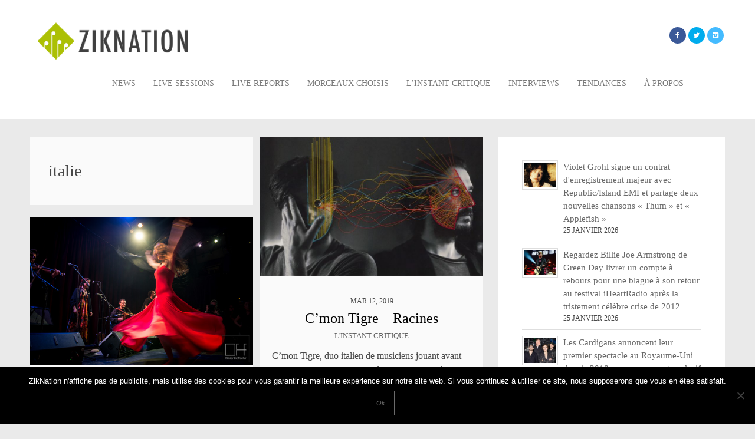

--- FILE ---
content_type: text/html; charset=UTF-8
request_url: https://ziknation.com/tag/italie/
body_size: 18597
content:
<!DOCTYPE html>
<html lang="fr-FR">
<head><meta charset="UTF-8"><script>if(navigator.userAgent.match(/MSIE|Internet Explorer/i)||navigator.userAgent.match(/Trident\/7\..*?rv:11/i)){var href=document.location.href;if(!href.match(/[?&]nowprocket/)){if(href.indexOf("?")==-1){if(href.indexOf("#")==-1){document.location.href=href+"?nowprocket=1"}else{document.location.href=href.replace("#","?nowprocket=1#")}}else{if(href.indexOf("#")==-1){document.location.href=href+"&nowprocket=1"}else{document.location.href=href.replace("#","&nowprocket=1#")}}}}</script><script>(()=>{class RocketLazyLoadScripts{constructor(){this.v="2.0.3",this.userEvents=["keydown","keyup","mousedown","mouseup","mousemove","mouseover","mouseenter","mouseout","mouseleave","touchmove","touchstart","touchend","touchcancel","wheel","click","dblclick","input","visibilitychange"],this.attributeEvents=["onblur","onclick","oncontextmenu","ondblclick","onfocus","onmousedown","onmouseenter","onmouseleave","onmousemove","onmouseout","onmouseover","onmouseup","onmousewheel","onscroll","onsubmit"]}async t(){this.i(),this.o(),/iP(ad|hone)/.test(navigator.userAgent)&&this.h(),this.u(),this.l(this),this.m(),this.k(this),this.p(this),this._(),await Promise.all([this.R(),this.L()]),this.lastBreath=Date.now(),this.S(this),this.P(),this.D(),this.O(),this.M(),await this.C(this.delayedScripts.normal),await this.C(this.delayedScripts.defer),await this.C(this.delayedScripts.async),this.F("domReady"),await this.T(),await this.j(),await this.I(),this.F("windowLoad"),await this.A(),window.dispatchEvent(new Event("rocket-allScriptsLoaded")),this.everythingLoaded=!0,this.lastTouchEnd&&await new Promise((t=>setTimeout(t,500-Date.now()+this.lastTouchEnd))),this.H(),this.F("all"),this.U(),this.W()}i(){this.CSPIssue=sessionStorage.getItem("rocketCSPIssue"),document.addEventListener("securitypolicyviolation",(t=>{this.CSPIssue||"script-src-elem"!==t.violatedDirective||"data"!==t.blockedURI||(this.CSPIssue=!0,sessionStorage.setItem("rocketCSPIssue",!0))}),{isRocket:!0})}o(){window.addEventListener("pageshow",(t=>{this.persisted=t.persisted,this.realWindowLoadedFired=!0}),{isRocket:!0}),window.addEventListener("pagehide",(()=>{this.onFirstUserAction=null}),{isRocket:!0})}h(){let t;function e(e){t=e}window.addEventListener("touchstart",e,{isRocket:!0}),window.addEventListener("touchend",(function i(o){Math.abs(o.changedTouches[0].pageX-t.changedTouches[0].pageX)<10&&Math.abs(o.changedTouches[0].pageY-t.changedTouches[0].pageY)<10&&o.timeStamp-t.timeStamp<200&&(o.target.dispatchEvent(new PointerEvent("click",{target:o.target,bubbles:!0,cancelable:!0,detail:1})),event.preventDefault(),window.removeEventListener("touchstart",e,{isRocket:!0}),window.removeEventListener("touchend",i,{isRocket:!0}))}),{isRocket:!0})}q(t){this.userActionTriggered||("mousemove"!==t.type||this.firstMousemoveIgnored?"keyup"===t.type||"mouseover"===t.type||"mouseout"===t.type||(this.userActionTriggered=!0,this.onFirstUserAction&&this.onFirstUserAction()):this.firstMousemoveIgnored=!0),"click"===t.type&&t.preventDefault(),this.savedUserEvents.length>0&&(t.stopPropagation(),t.stopImmediatePropagation()),"touchstart"===this.lastEvent&&"touchend"===t.type&&(this.lastTouchEnd=Date.now()),"click"===t.type&&(this.lastTouchEnd=0),this.lastEvent=t.type,this.savedUserEvents.push(t)}u(){this.savedUserEvents=[],this.userEventHandler=this.q.bind(this),this.userEvents.forEach((t=>window.addEventListener(t,this.userEventHandler,{passive:!1,isRocket:!0})))}U(){this.userEvents.forEach((t=>window.removeEventListener(t,this.userEventHandler,{passive:!1,isRocket:!0}))),this.savedUserEvents.forEach((t=>{t.target.dispatchEvent(new window[t.constructor.name](t.type,t))}))}m(){this.eventsMutationObserver=new MutationObserver((t=>{const e="return false";for(const i of t){if("attributes"===i.type){const t=i.target.getAttribute(i.attributeName);t&&t!==e&&(i.target.setAttribute("data-rocket-"+i.attributeName,t),i.target["rocket"+i.attributeName]=new Function("event",t),i.target.setAttribute(i.attributeName,e))}"childList"===i.type&&i.addedNodes.forEach((t=>{if(t.nodeType===Node.ELEMENT_NODE)for(const i of t.attributes)this.attributeEvents.includes(i.name)&&i.value&&""!==i.value&&(t.setAttribute("data-rocket-"+i.name,i.value),t["rocket"+i.name]=new Function("event",i.value),t.setAttribute(i.name,e))}))}})),this.eventsMutationObserver.observe(document,{subtree:!0,childList:!0,attributeFilter:this.attributeEvents})}H(){this.eventsMutationObserver.disconnect(),this.attributeEvents.forEach((t=>{document.querySelectorAll("[data-rocket-"+t+"]").forEach((e=>{e.setAttribute(t,e.getAttribute("data-rocket-"+t)),e.removeAttribute("data-rocket-"+t)}))}))}k(t){Object.defineProperty(HTMLElement.prototype,"onclick",{get(){return this.rocketonclick||null},set(e){this.rocketonclick=e,this.setAttribute(t.everythingLoaded?"onclick":"data-rocket-onclick","this.rocketonclick(event)")}})}S(t){function e(e,i){let o=e[i];e[i]=null,Object.defineProperty(e,i,{get:()=>o,set(s){t.everythingLoaded?o=s:e["rocket"+i]=o=s}})}e(document,"onreadystatechange"),e(window,"onload"),e(window,"onpageshow");try{Object.defineProperty(document,"readyState",{get:()=>t.rocketReadyState,set(e){t.rocketReadyState=e},configurable:!0}),document.readyState="loading"}catch(t){console.log("WPRocket DJE readyState conflict, bypassing")}}l(t){this.originalAddEventListener=EventTarget.prototype.addEventListener,this.originalRemoveEventListener=EventTarget.prototype.removeEventListener,this.savedEventListeners=[],EventTarget.prototype.addEventListener=function(e,i,o){o&&o.isRocket||!t.B(e,this)&&!t.userEvents.includes(e)||t.B(e,this)&&!t.userActionTriggered||e.startsWith("rocket-")||t.everythingLoaded?t.originalAddEventListener.call(this,e,i,o):t.savedEventListeners.push({target:this,remove:!1,type:e,func:i,options:o})},EventTarget.prototype.removeEventListener=function(e,i,o){o&&o.isRocket||!t.B(e,this)&&!t.userEvents.includes(e)||t.B(e,this)&&!t.userActionTriggered||e.startsWith("rocket-")||t.everythingLoaded?t.originalRemoveEventListener.call(this,e,i,o):t.savedEventListeners.push({target:this,remove:!0,type:e,func:i,options:o})}}F(t){"all"===t&&(EventTarget.prototype.addEventListener=this.originalAddEventListener,EventTarget.prototype.removeEventListener=this.originalRemoveEventListener),this.savedEventListeners=this.savedEventListeners.filter((e=>{let i=e.type,o=e.target||window;return"domReady"===t&&"DOMContentLoaded"!==i&&"readystatechange"!==i||("windowLoad"===t&&"load"!==i&&"readystatechange"!==i&&"pageshow"!==i||(this.B(i,o)&&(i="rocket-"+i),e.remove?o.removeEventListener(i,e.func,e.options):o.addEventListener(i,e.func,e.options),!1))}))}p(t){let e;function i(e){return t.everythingLoaded?e:e.split(" ").map((t=>"load"===t||t.startsWith("load.")?"rocket-jquery-load":t)).join(" ")}function o(o){function s(e){const s=o.fn[e];o.fn[e]=o.fn.init.prototype[e]=function(){return this[0]===window&&t.userActionTriggered&&("string"==typeof arguments[0]||arguments[0]instanceof String?arguments[0]=i(arguments[0]):"object"==typeof arguments[0]&&Object.keys(arguments[0]).forEach((t=>{const e=arguments[0][t];delete arguments[0][t],arguments[0][i(t)]=e}))),s.apply(this,arguments),this}}if(o&&o.fn&&!t.allJQueries.includes(o)){const e={DOMContentLoaded:[],"rocket-DOMContentLoaded":[]};for(const t in e)document.addEventListener(t,(()=>{e[t].forEach((t=>t()))}),{isRocket:!0});o.fn.ready=o.fn.init.prototype.ready=function(i){function s(){parseInt(o.fn.jquery)>2?setTimeout((()=>i.bind(document)(o))):i.bind(document)(o)}return t.realDomReadyFired?!t.userActionTriggered||t.fauxDomReadyFired?s():e["rocket-DOMContentLoaded"].push(s):e.DOMContentLoaded.push(s),o([])},s("on"),s("one"),s("off"),t.allJQueries.push(o)}e=o}t.allJQueries=[],o(window.jQuery),Object.defineProperty(window,"jQuery",{get:()=>e,set(t){o(t)}})}P(){const t=new Map;document.write=document.writeln=function(e){const i=document.currentScript,o=document.createRange(),s=i.parentElement;let n=t.get(i);void 0===n&&(n=i.nextSibling,t.set(i,n));const c=document.createDocumentFragment();o.setStart(c,0),c.appendChild(o.createContextualFragment(e)),s.insertBefore(c,n)}}async R(){return new Promise((t=>{this.userActionTriggered?t():this.onFirstUserAction=t}))}async L(){return new Promise((t=>{document.addEventListener("DOMContentLoaded",(()=>{this.realDomReadyFired=!0,t()}),{isRocket:!0})}))}async I(){return this.realWindowLoadedFired?Promise.resolve():new Promise((t=>{window.addEventListener("load",t,{isRocket:!0})}))}M(){this.pendingScripts=[];this.scriptsMutationObserver=new MutationObserver((t=>{for(const e of t)e.addedNodes.forEach((t=>{"SCRIPT"!==t.tagName||t.noModule||t.isWPRocket||this.pendingScripts.push({script:t,promise:new Promise((e=>{const i=()=>{const i=this.pendingScripts.findIndex((e=>e.script===t));i>=0&&this.pendingScripts.splice(i,1),e()};t.addEventListener("load",i,{isRocket:!0}),t.addEventListener("error",i,{isRocket:!0}),setTimeout(i,1e3)}))})}))})),this.scriptsMutationObserver.observe(document,{childList:!0,subtree:!0})}async j(){await this.J(),this.pendingScripts.length?(await this.pendingScripts[0].promise,await this.j()):this.scriptsMutationObserver.disconnect()}D(){this.delayedScripts={normal:[],async:[],defer:[]},document.querySelectorAll("script[type$=rocketlazyloadscript]").forEach((t=>{t.hasAttribute("data-rocket-src")?t.hasAttribute("async")&&!1!==t.async?this.delayedScripts.async.push(t):t.hasAttribute("defer")&&!1!==t.defer||"module"===t.getAttribute("data-rocket-type")?this.delayedScripts.defer.push(t):this.delayedScripts.normal.push(t):this.delayedScripts.normal.push(t)}))}async _(){await this.L();let t=[];document.querySelectorAll("script[type$=rocketlazyloadscript][data-rocket-src]").forEach((e=>{let i=e.getAttribute("data-rocket-src");if(i&&!i.startsWith("data:")){i.startsWith("//")&&(i=location.protocol+i);try{const o=new URL(i).origin;o!==location.origin&&t.push({src:o,crossOrigin:e.crossOrigin||"module"===e.getAttribute("data-rocket-type")})}catch(t){}}})),t=[...new Map(t.map((t=>[JSON.stringify(t),t]))).values()],this.N(t,"preconnect")}async $(t){if(await this.G(),!0!==t.noModule||!("noModule"in HTMLScriptElement.prototype))return new Promise((e=>{let i;function o(){(i||t).setAttribute("data-rocket-status","executed"),e()}try{if(navigator.userAgent.includes("Firefox/")||""===navigator.vendor||this.CSPIssue)i=document.createElement("script"),[...t.attributes].forEach((t=>{let e=t.nodeName;"type"!==e&&("data-rocket-type"===e&&(e="type"),"data-rocket-src"===e&&(e="src"),i.setAttribute(e,t.nodeValue))})),t.text&&(i.text=t.text),t.nonce&&(i.nonce=t.nonce),i.hasAttribute("src")?(i.addEventListener("load",o,{isRocket:!0}),i.addEventListener("error",(()=>{i.setAttribute("data-rocket-status","failed-network"),e()}),{isRocket:!0}),setTimeout((()=>{i.isConnected||e()}),1)):(i.text=t.text,o()),i.isWPRocket=!0,t.parentNode.replaceChild(i,t);else{const i=t.getAttribute("data-rocket-type"),s=t.getAttribute("data-rocket-src");i?(t.type=i,t.removeAttribute("data-rocket-type")):t.removeAttribute("type"),t.addEventListener("load",o,{isRocket:!0}),t.addEventListener("error",(i=>{this.CSPIssue&&i.target.src.startsWith("data:")?(console.log("WPRocket: CSP fallback activated"),t.removeAttribute("src"),this.$(t).then(e)):(t.setAttribute("data-rocket-status","failed-network"),e())}),{isRocket:!0}),s?(t.fetchPriority="high",t.removeAttribute("data-rocket-src"),t.src=s):t.src="data:text/javascript;base64,"+window.btoa(unescape(encodeURIComponent(t.text)))}}catch(i){t.setAttribute("data-rocket-status","failed-transform"),e()}}));t.setAttribute("data-rocket-status","skipped")}async C(t){const e=t.shift();return e?(e.isConnected&&await this.$(e),this.C(t)):Promise.resolve()}O(){this.N([...this.delayedScripts.normal,...this.delayedScripts.defer,...this.delayedScripts.async],"preload")}N(t,e){this.trash=this.trash||[];let i=!0;var o=document.createDocumentFragment();t.forEach((t=>{const s=t.getAttribute&&t.getAttribute("data-rocket-src")||t.src;if(s&&!s.startsWith("data:")){const n=document.createElement("link");n.href=s,n.rel=e,"preconnect"!==e&&(n.as="script",n.fetchPriority=i?"high":"low"),t.getAttribute&&"module"===t.getAttribute("data-rocket-type")&&(n.crossOrigin=!0),t.crossOrigin&&(n.crossOrigin=t.crossOrigin),t.integrity&&(n.integrity=t.integrity),t.nonce&&(n.nonce=t.nonce),o.appendChild(n),this.trash.push(n),i=!1}})),document.head.appendChild(o)}W(){this.trash.forEach((t=>t.remove()))}async T(){try{document.readyState="interactive"}catch(t){}this.fauxDomReadyFired=!0;try{await this.G(),document.dispatchEvent(new Event("rocket-readystatechange")),await this.G(),document.rocketonreadystatechange&&document.rocketonreadystatechange(),await this.G(),document.dispatchEvent(new Event("rocket-DOMContentLoaded")),await this.G(),window.dispatchEvent(new Event("rocket-DOMContentLoaded"))}catch(t){console.error(t)}}async A(){try{document.readyState="complete"}catch(t){}try{await this.G(),document.dispatchEvent(new Event("rocket-readystatechange")),await this.G(),document.rocketonreadystatechange&&document.rocketonreadystatechange(),await this.G(),window.dispatchEvent(new Event("rocket-load")),await this.G(),window.rocketonload&&window.rocketonload(),await this.G(),this.allJQueries.forEach((t=>t(window).trigger("rocket-jquery-load"))),await this.G();const t=new Event("rocket-pageshow");t.persisted=this.persisted,window.dispatchEvent(t),await this.G(),window.rocketonpageshow&&window.rocketonpageshow({persisted:this.persisted})}catch(t){console.error(t)}}async G(){Date.now()-this.lastBreath>45&&(await this.J(),this.lastBreath=Date.now())}async J(){return document.hidden?new Promise((t=>setTimeout(t))):new Promise((t=>requestAnimationFrame(t)))}B(t,e){return e===document&&"readystatechange"===t||(e===document&&"DOMContentLoaded"===t||(e===window&&"DOMContentLoaded"===t||(e===window&&"load"===t||e===window&&"pageshow"===t)))}static run(){(new RocketLazyLoadScripts).t()}}RocketLazyLoadScripts.run()})();</script>

<meta name="viewport" content="width=device-width, initial-scale=1">
<title>italie Archives - ZikNation</title>
<link rel="pingback" href="https://ziknation.com/xmlrpc.php">
<!--[if lt IE 9]><script src="https://ziknation.com/wp-content/themes/binderpro/js/html5shiv.js"></script><![endif]-->
<!--[if lt IE 9]><script src="https://ziknation.com/wp-content/themes/binderpro/js/selectivizr-min.js"></script><![endif]-->




<meta name='robots' content='noindex, follow' />

	<!-- This site is optimized with the Yoast SEO plugin v22.4 - https://yoast.com/wordpress/plugins/seo/ -->
	<meta property="og:locale" content="fr_FR" />
	<meta property="og:type" content="article" />
	<meta property="og:title" content="italie Archives - ZikNation" />
	<meta property="og:url" content="https://ziknation.com/tag/italie/" />
	<meta property="og:site_name" content="ZikNation" />
	<meta property="og:image" content="https://ziknation.com/wp-content/uploads/2015/04/Logo_ZN2015_final_v2_SD.png" />
	<meta property="og:image:width" content="600" />
	<meta property="og:image:height" content="173" />
	<meta property="og:image:type" content="image/png" />
	<meta name="twitter:card" content="summary_large_image" />
	<meta name="twitter:site" content="@ziknation" />
	<script type="application/ld+json" class="yoast-schema-graph">{"@context":"https://schema.org","@graph":[{"@type":"CollectionPage","@id":"https://ziknation.com/tag/italie/","url":"https://ziknation.com/tag/italie/","name":"italie Archives - ZikNation","isPartOf":{"@id":"https://ziknation.com/#website"},"primaryImageOfPage":{"@id":"https://ziknation.com/tag/italie/#primaryimage"},"image":{"@id":"https://ziknation.com/tag/italie/#primaryimage"},"thumbnailUrl":"https://ziknation.com/wp-content/uploads/2019/03/cmon-tigre.jpg","inLanguage":"fr-FR"},{"@type":"ImageObject","inLanguage":"fr-FR","@id":"https://ziknation.com/tag/italie/#primaryimage","url":"https://ziknation.com/wp-content/uploads/2019/03/cmon-tigre.jpg","contentUrl":"https://ziknation.com/wp-content/uploads/2019/03/cmon-tigre.jpg","width":800,"height":477},{"@type":"WebSite","@id":"https://ziknation.com/#website","url":"https://ziknation.com/","name":"ZikNation","description":"Follow the Music","publisher":{"@id":"https://ziknation.com/#organization"},"potentialAction":[{"@type":"SearchAction","target":{"@type":"EntryPoint","urlTemplate":"https://ziknation.com/?s={search_term_string}"},"query-input":"required name=search_term_string"}],"inLanguage":"fr-FR"},{"@type":"Organization","@id":"https://ziknation.com/#organization","name":"ZikNation","url":"https://ziknation.com/","logo":{"@type":"ImageObject","inLanguage":"fr-FR","@id":"https://ziknation.com/#/schema/logo/image/","url":"https://ziknation.com/wp-content/uploads/2015/04/Logo_ZN2015_final_v2_SD.png","contentUrl":"https://ziknation.com/wp-content/uploads/2015/04/Logo_ZN2015_final_v2_SD.png","width":600,"height":173,"caption":"ZikNation"},"image":{"@id":"https://ziknation.com/#/schema/logo/image/"},"sameAs":["https://www.facebook.com/ziknation.webzine","https://twitter.com/ziknation","https://vimeo.com/channels/838150"]}]}</script>
	<!-- / Yoast SEO plugin. -->


<link rel='dns-prefetch' href='//maps.google.com' />
<link rel='dns-prefetch' href='//ajax.googleapis.com' />
<link rel='dns-prefetch' href='//maxcdn.bootstrapcdn.com' />
<link rel="alternate" type="application/rss+xml" title="ZikNation &raquo; Flux" href="https://ziknation.com/feed/" />
<link rel="alternate" type="application/rss+xml" title="ZikNation &raquo; Flux des commentaires" href="https://ziknation.com/comments/feed/" />
<link rel="alternate" type="application/rss+xml" title="ZikNation &raquo; Flux de l’étiquette italie" href="https://ziknation.com/tag/italie/feed/" />
<script type="rocketlazyloadscript" data-rocket-type="text/javascript">
/* <![CDATA[ */
window._wpemojiSettings = {"baseUrl":"https:\/\/s.w.org\/images\/core\/emoji\/15.0.3\/72x72\/","ext":".png","svgUrl":"https:\/\/s.w.org\/images\/core\/emoji\/15.0.3\/svg\/","svgExt":".svg","source":{"concatemoji":"https:\/\/ziknation.com\/wp-includes\/js\/wp-emoji-release.min.js?ver=6.5.7"}};
/*! This file is auto-generated */
!function(i,n){var o,s,e;function c(e){try{var t={supportTests:e,timestamp:(new Date).valueOf()};sessionStorage.setItem(o,JSON.stringify(t))}catch(e){}}function p(e,t,n){e.clearRect(0,0,e.canvas.width,e.canvas.height),e.fillText(t,0,0);var t=new Uint32Array(e.getImageData(0,0,e.canvas.width,e.canvas.height).data),r=(e.clearRect(0,0,e.canvas.width,e.canvas.height),e.fillText(n,0,0),new Uint32Array(e.getImageData(0,0,e.canvas.width,e.canvas.height).data));return t.every(function(e,t){return e===r[t]})}function u(e,t,n){switch(t){case"flag":return n(e,"\ud83c\udff3\ufe0f\u200d\u26a7\ufe0f","\ud83c\udff3\ufe0f\u200b\u26a7\ufe0f")?!1:!n(e,"\ud83c\uddfa\ud83c\uddf3","\ud83c\uddfa\u200b\ud83c\uddf3")&&!n(e,"\ud83c\udff4\udb40\udc67\udb40\udc62\udb40\udc65\udb40\udc6e\udb40\udc67\udb40\udc7f","\ud83c\udff4\u200b\udb40\udc67\u200b\udb40\udc62\u200b\udb40\udc65\u200b\udb40\udc6e\u200b\udb40\udc67\u200b\udb40\udc7f");case"emoji":return!n(e,"\ud83d\udc26\u200d\u2b1b","\ud83d\udc26\u200b\u2b1b")}return!1}function f(e,t,n){var r="undefined"!=typeof WorkerGlobalScope&&self instanceof WorkerGlobalScope?new OffscreenCanvas(300,150):i.createElement("canvas"),a=r.getContext("2d",{willReadFrequently:!0}),o=(a.textBaseline="top",a.font="600 32px Arial",{});return e.forEach(function(e){o[e]=t(a,e,n)}),o}function t(e){var t=i.createElement("script");t.src=e,t.defer=!0,i.head.appendChild(t)}"undefined"!=typeof Promise&&(o="wpEmojiSettingsSupports",s=["flag","emoji"],n.supports={everything:!0,everythingExceptFlag:!0},e=new Promise(function(e){i.addEventListener("DOMContentLoaded",e,{once:!0})}),new Promise(function(t){var n=function(){try{var e=JSON.parse(sessionStorage.getItem(o));if("object"==typeof e&&"number"==typeof e.timestamp&&(new Date).valueOf()<e.timestamp+604800&&"object"==typeof e.supportTests)return e.supportTests}catch(e){}return null}();if(!n){if("undefined"!=typeof Worker&&"undefined"!=typeof OffscreenCanvas&&"undefined"!=typeof URL&&URL.createObjectURL&&"undefined"!=typeof Blob)try{var e="postMessage("+f.toString()+"("+[JSON.stringify(s),u.toString(),p.toString()].join(",")+"));",r=new Blob([e],{type:"text/javascript"}),a=new Worker(URL.createObjectURL(r),{name:"wpTestEmojiSupports"});return void(a.onmessage=function(e){c(n=e.data),a.terminate(),t(n)})}catch(e){}c(n=f(s,u,p))}t(n)}).then(function(e){for(var t in e)n.supports[t]=e[t],n.supports.everything=n.supports.everything&&n.supports[t],"flag"!==t&&(n.supports.everythingExceptFlag=n.supports.everythingExceptFlag&&n.supports[t]);n.supports.everythingExceptFlag=n.supports.everythingExceptFlag&&!n.supports.flag,n.DOMReady=!1,n.readyCallback=function(){n.DOMReady=!0}}).then(function(){return e}).then(function(){var e;n.supports.everything||(n.readyCallback(),(e=n.source||{}).concatemoji?t(e.concatemoji):e.wpemoji&&e.twemoji&&(t(e.twemoji),t(e.wpemoji)))}))}((window,document),window._wpemojiSettings);
/* ]]> */
</script>
<style id='wp-emoji-styles-inline-css' type='text/css'>

	img.wp-smiley, img.emoji {
		display: inline !important;
		border: none !important;
		box-shadow: none !important;
		height: 1em !important;
		width: 1em !important;
		margin: 0 0.07em !important;
		vertical-align: -0.1em !important;
		background: none !important;
		padding: 0 !important;
	}
</style>
<link rel='stylesheet' id='wp-block-library-css' href='https://ziknation.com/wp-includes/css/dist/block-library/style.min.css?ver=6.5.7' type='text/css' media='all' />
<style id='classic-theme-styles-inline-css' type='text/css'>
/*! This file is auto-generated */
.wp-block-button__link{color:#fff;background-color:#32373c;border-radius:9999px;box-shadow:none;text-decoration:none;padding:calc(.667em + 2px) calc(1.333em + 2px);font-size:1.125em}.wp-block-file__button{background:#32373c;color:#fff;text-decoration:none}
</style>
<style id='global-styles-inline-css' type='text/css'>
body{--wp--preset--color--black: #000000;--wp--preset--color--cyan-bluish-gray: #abb8c3;--wp--preset--color--white: #ffffff;--wp--preset--color--pale-pink: #f78da7;--wp--preset--color--vivid-red: #cf2e2e;--wp--preset--color--luminous-vivid-orange: #ff6900;--wp--preset--color--luminous-vivid-amber: #fcb900;--wp--preset--color--light-green-cyan: #7bdcb5;--wp--preset--color--vivid-green-cyan: #00d084;--wp--preset--color--pale-cyan-blue: #8ed1fc;--wp--preset--color--vivid-cyan-blue: #0693e3;--wp--preset--color--vivid-purple: #9b51e0;--wp--preset--gradient--vivid-cyan-blue-to-vivid-purple: linear-gradient(135deg,rgba(6,147,227,1) 0%,rgb(155,81,224) 100%);--wp--preset--gradient--light-green-cyan-to-vivid-green-cyan: linear-gradient(135deg,rgb(122,220,180) 0%,rgb(0,208,130) 100%);--wp--preset--gradient--luminous-vivid-amber-to-luminous-vivid-orange: linear-gradient(135deg,rgba(252,185,0,1) 0%,rgba(255,105,0,1) 100%);--wp--preset--gradient--luminous-vivid-orange-to-vivid-red: linear-gradient(135deg,rgba(255,105,0,1) 0%,rgb(207,46,46) 100%);--wp--preset--gradient--very-light-gray-to-cyan-bluish-gray: linear-gradient(135deg,rgb(238,238,238) 0%,rgb(169,184,195) 100%);--wp--preset--gradient--cool-to-warm-spectrum: linear-gradient(135deg,rgb(74,234,220) 0%,rgb(151,120,209) 20%,rgb(207,42,186) 40%,rgb(238,44,130) 60%,rgb(251,105,98) 80%,rgb(254,248,76) 100%);--wp--preset--gradient--blush-light-purple: linear-gradient(135deg,rgb(255,206,236) 0%,rgb(152,150,240) 100%);--wp--preset--gradient--blush-bordeaux: linear-gradient(135deg,rgb(254,205,165) 0%,rgb(254,45,45) 50%,rgb(107,0,62) 100%);--wp--preset--gradient--luminous-dusk: linear-gradient(135deg,rgb(255,203,112) 0%,rgb(199,81,192) 50%,rgb(65,88,208) 100%);--wp--preset--gradient--pale-ocean: linear-gradient(135deg,rgb(255,245,203) 0%,rgb(182,227,212) 50%,rgb(51,167,181) 100%);--wp--preset--gradient--electric-grass: linear-gradient(135deg,rgb(202,248,128) 0%,rgb(113,206,126) 100%);--wp--preset--gradient--midnight: linear-gradient(135deg,rgb(2,3,129) 0%,rgb(40,116,252) 100%);--wp--preset--font-size--small: 13px;--wp--preset--font-size--medium: 20px;--wp--preset--font-size--large: 36px;--wp--preset--font-size--x-large: 42px;--wp--preset--spacing--20: 0.44rem;--wp--preset--spacing--30: 0.67rem;--wp--preset--spacing--40: 1rem;--wp--preset--spacing--50: 1.5rem;--wp--preset--spacing--60: 2.25rem;--wp--preset--spacing--70: 3.38rem;--wp--preset--spacing--80: 5.06rem;--wp--preset--shadow--natural: 6px 6px 9px rgba(0, 0, 0, 0.2);--wp--preset--shadow--deep: 12px 12px 50px rgba(0, 0, 0, 0.4);--wp--preset--shadow--sharp: 6px 6px 0px rgba(0, 0, 0, 0.2);--wp--preset--shadow--outlined: 6px 6px 0px -3px rgba(255, 255, 255, 1), 6px 6px rgba(0, 0, 0, 1);--wp--preset--shadow--crisp: 6px 6px 0px rgba(0, 0, 0, 1);}:where(.is-layout-flex){gap: 0.5em;}:where(.is-layout-grid){gap: 0.5em;}body .is-layout-flex{display: flex;}body .is-layout-flex{flex-wrap: wrap;align-items: center;}body .is-layout-flex > *{margin: 0;}body .is-layout-grid{display: grid;}body .is-layout-grid > *{margin: 0;}:where(.wp-block-columns.is-layout-flex){gap: 2em;}:where(.wp-block-columns.is-layout-grid){gap: 2em;}:where(.wp-block-post-template.is-layout-flex){gap: 1.25em;}:where(.wp-block-post-template.is-layout-grid){gap: 1.25em;}.has-black-color{color: var(--wp--preset--color--black) !important;}.has-cyan-bluish-gray-color{color: var(--wp--preset--color--cyan-bluish-gray) !important;}.has-white-color{color: var(--wp--preset--color--white) !important;}.has-pale-pink-color{color: var(--wp--preset--color--pale-pink) !important;}.has-vivid-red-color{color: var(--wp--preset--color--vivid-red) !important;}.has-luminous-vivid-orange-color{color: var(--wp--preset--color--luminous-vivid-orange) !important;}.has-luminous-vivid-amber-color{color: var(--wp--preset--color--luminous-vivid-amber) !important;}.has-light-green-cyan-color{color: var(--wp--preset--color--light-green-cyan) !important;}.has-vivid-green-cyan-color{color: var(--wp--preset--color--vivid-green-cyan) !important;}.has-pale-cyan-blue-color{color: var(--wp--preset--color--pale-cyan-blue) !important;}.has-vivid-cyan-blue-color{color: var(--wp--preset--color--vivid-cyan-blue) !important;}.has-vivid-purple-color{color: var(--wp--preset--color--vivid-purple) !important;}.has-black-background-color{background-color: var(--wp--preset--color--black) !important;}.has-cyan-bluish-gray-background-color{background-color: var(--wp--preset--color--cyan-bluish-gray) !important;}.has-white-background-color{background-color: var(--wp--preset--color--white) !important;}.has-pale-pink-background-color{background-color: var(--wp--preset--color--pale-pink) !important;}.has-vivid-red-background-color{background-color: var(--wp--preset--color--vivid-red) !important;}.has-luminous-vivid-orange-background-color{background-color: var(--wp--preset--color--luminous-vivid-orange) !important;}.has-luminous-vivid-amber-background-color{background-color: var(--wp--preset--color--luminous-vivid-amber) !important;}.has-light-green-cyan-background-color{background-color: var(--wp--preset--color--light-green-cyan) !important;}.has-vivid-green-cyan-background-color{background-color: var(--wp--preset--color--vivid-green-cyan) !important;}.has-pale-cyan-blue-background-color{background-color: var(--wp--preset--color--pale-cyan-blue) !important;}.has-vivid-cyan-blue-background-color{background-color: var(--wp--preset--color--vivid-cyan-blue) !important;}.has-vivid-purple-background-color{background-color: var(--wp--preset--color--vivid-purple) !important;}.has-black-border-color{border-color: var(--wp--preset--color--black) !important;}.has-cyan-bluish-gray-border-color{border-color: var(--wp--preset--color--cyan-bluish-gray) !important;}.has-white-border-color{border-color: var(--wp--preset--color--white) !important;}.has-pale-pink-border-color{border-color: var(--wp--preset--color--pale-pink) !important;}.has-vivid-red-border-color{border-color: var(--wp--preset--color--vivid-red) !important;}.has-luminous-vivid-orange-border-color{border-color: var(--wp--preset--color--luminous-vivid-orange) !important;}.has-luminous-vivid-amber-border-color{border-color: var(--wp--preset--color--luminous-vivid-amber) !important;}.has-light-green-cyan-border-color{border-color: var(--wp--preset--color--light-green-cyan) !important;}.has-vivid-green-cyan-border-color{border-color: var(--wp--preset--color--vivid-green-cyan) !important;}.has-pale-cyan-blue-border-color{border-color: var(--wp--preset--color--pale-cyan-blue) !important;}.has-vivid-cyan-blue-border-color{border-color: var(--wp--preset--color--vivid-cyan-blue) !important;}.has-vivid-purple-border-color{border-color: var(--wp--preset--color--vivid-purple) !important;}.has-vivid-cyan-blue-to-vivid-purple-gradient-background{background: var(--wp--preset--gradient--vivid-cyan-blue-to-vivid-purple) !important;}.has-light-green-cyan-to-vivid-green-cyan-gradient-background{background: var(--wp--preset--gradient--light-green-cyan-to-vivid-green-cyan) !important;}.has-luminous-vivid-amber-to-luminous-vivid-orange-gradient-background{background: var(--wp--preset--gradient--luminous-vivid-amber-to-luminous-vivid-orange) !important;}.has-luminous-vivid-orange-to-vivid-red-gradient-background{background: var(--wp--preset--gradient--luminous-vivid-orange-to-vivid-red) !important;}.has-very-light-gray-to-cyan-bluish-gray-gradient-background{background: var(--wp--preset--gradient--very-light-gray-to-cyan-bluish-gray) !important;}.has-cool-to-warm-spectrum-gradient-background{background: var(--wp--preset--gradient--cool-to-warm-spectrum) !important;}.has-blush-light-purple-gradient-background{background: var(--wp--preset--gradient--blush-light-purple) !important;}.has-blush-bordeaux-gradient-background{background: var(--wp--preset--gradient--blush-bordeaux) !important;}.has-luminous-dusk-gradient-background{background: var(--wp--preset--gradient--luminous-dusk) !important;}.has-pale-ocean-gradient-background{background: var(--wp--preset--gradient--pale-ocean) !important;}.has-electric-grass-gradient-background{background: var(--wp--preset--gradient--electric-grass) !important;}.has-midnight-gradient-background{background: var(--wp--preset--gradient--midnight) !important;}.has-small-font-size{font-size: var(--wp--preset--font-size--small) !important;}.has-medium-font-size{font-size: var(--wp--preset--font-size--medium) !important;}.has-large-font-size{font-size: var(--wp--preset--font-size--large) !important;}.has-x-large-font-size{font-size: var(--wp--preset--font-size--x-large) !important;}
.wp-block-navigation a:where(:not(.wp-element-button)){color: inherit;}
:where(.wp-block-post-template.is-layout-flex){gap: 1.25em;}:where(.wp-block-post-template.is-layout-grid){gap: 1.25em;}
:where(.wp-block-columns.is-layout-flex){gap: 2em;}:where(.wp-block-columns.is-layout-grid){gap: 2em;}
.wp-block-pullquote{font-size: 1.5em;line-height: 1.6;}
</style>
<link rel='stylesheet' id='cookie-notice-front-css' href='https://ziknation.com/wp-content/plugins/cookie-notice/css/front.min.css?ver=2.4.16' type='text/css' media='all' />
<link data-minify="1" rel='stylesheet' id='quadro-font-awesome-css' href='https://ziknation.com/wp-content/cache/min/1/font-awesome/4.3.0/css/font-awesome.min.css?ver=1767659376' type='text/css' media='all' />
<link data-minify="1" rel='stylesheet' id='quadro-style-css' href='https://ziknation.com/wp-content/cache/background-css/1/ziknation.com/wp-content/cache/min/1/wp-content/themes/binderpro/style.css?ver=1767659376&wpr_t=1769322568' type='text/css' media='all' />
<style id='rocket-lazyload-inline-css' type='text/css'>
.rll-youtube-player{position:relative;padding-bottom:56.23%;height:0;overflow:hidden;max-width:100%;}.rll-youtube-player:focus-within{outline: 2px solid currentColor;outline-offset: 5px;}.rll-youtube-player iframe{position:absolute;top:0;left:0;width:100%;height:100%;z-index:100;background:0 0}.rll-youtube-player img{bottom:0;display:block;left:0;margin:auto;max-width:100%;width:100%;position:absolute;right:0;top:0;border:none;height:auto;-webkit-transition:.4s all;-moz-transition:.4s all;transition:.4s all}.rll-youtube-player img:hover{-webkit-filter:brightness(75%)}.rll-youtube-player .play{height:100%;width:100%;left:0;top:0;position:absolute;background:var(--wpr-bg-7016324f-6ca0-45a6-8131-177d8d75933b) no-repeat center;background-color: transparent !important;cursor:pointer;border:none;}
</style>
<script type="text/javascript" id="cookie-notice-front-js-before">
/* <![CDATA[ */
var cnArgs = {"ajaxUrl":"https:\/\/ziknation.com\/wp-admin\/admin-ajax.php","nonce":"81ffeb5865","hideEffect":"fade","position":"bottom","onScroll":false,"onScrollOffset":100,"onClick":false,"cookieName":"cookie_notice_accepted","cookieTime":2592000,"cookieTimeRejected":2592000,"globalCookie":false,"redirection":false,"cache":true,"revokeCookies":false,"revokeCookiesOpt":"automatic"};
/* ]]> */
</script>
<script type="text/javascript" src="https://ziknation.com/wp-content/plugins/cookie-notice/js/front.min.js?ver=2.4.16" id="cookie-notice-front-js" data-rocket-defer defer></script>
<script type="text/javascript" src="https://ziknation.com/wp-includes/js/jquery/jquery.min.js?ver=3.7.1" id="jquery-core-js" data-rocket-defer defer></script>
<script type="text/javascript" src="https://ziknation.com/wp-includes/js/jquery/jquery-migrate.min.js?ver=3.4.1" id="jquery-migrate-js" data-rocket-defer defer></script>
<script data-minify="1" type="text/javascript" src="https://ziknation.com/wp-content/cache/min/1/ajax/libs/webfont/1.4.7/webfont.js?ver=1767659376" id="googlefloader-js" data-rocket-defer defer></script>
<link rel="https://api.w.org/" href="https://ziknation.com/wp-json/" /><link rel="alternate" type="application/json" href="https://ziknation.com/wp-json/wp/v2/tags/3900" /><link rel="EditURI" type="application/rsd+xml" title="RSD" href="https://ziknation.com/xmlrpc.php?rsd" />
<meta name="generator" content="WordPress 6.5.7" />
<script type="rocketlazyloadscript" data-rocket-type="text/javascript">var ajaxurl = "https://ziknation.com/wp-admin/admin-ajax.php"</script>
<script type="rocketlazyloadscript">
	WebFont.load({
		google: {
			families: ['Droid+Serif:normal, bold', 'Roboto:normal, bold', ],
		},
		timeout: 3500 // Set the timeout
	});
</script>

<style>
body {
	background-color: #eaeaea;background-image: var(--wpr-bg-8b2af890-e8e4-4507-9902-673650270e43);background-size: cover;
	font-family: "Roboto";	font-size: 18px;
}


.mod-title, .meta-nav strong, .site-header .widget-title, .static-menu .main-navigation .menu a {
	font-family: "Roboto";}

.single-post article a, .single-post article a:visited,
.page-content a, .page-content a:visited {
	color: #bb5551;
}

a:hover,
.single-post article a:hover,
.page-content a:hover {
	color: #acbe27;
}

h1 a, h2 a, h3 a, h4 a, h5 a, h6 a, h1, h2, h3, h4, h5, h6,
.mod-editor-content, .readmore-link, input[type="submit"], .comment-reply-link, 
.comment-author cite, .post-navigation .meta-nav, .paging-navigation .meta-nav, .comment-navigation a,
blockquote, q, .taxonomy-description p, .wpcf7 p, .read-author-link a, .qbtn, input[type="button"],
.flashnews-content .entry-title, div#jp-relatedposts h3.jp-relatedposts-headline {
	font-family: "Droid Serif";}




.main-navigation .menu a {
	font-family: "Droid Serif";}

.site-footer { background-color: #fff; }
.site-footer, .widget select, .widget input[type="submit"] { color: # }
.site-footer a { color: # }



.type-magazine .post-icon,
.blog-style-masonry article .post-icon {
   display: none;
}

article .post-icon {
   display: none;
}

.site-header-type2 .site-title img {
   max-height: 155px;
}

article > div.entry-thumbnail > span.lazy {
display: block;
width: 100%;
height: 100%;
background-size: cover;
background-position: center;
}
</style>
<!--[if lt IE 10]>
<style>
@media only screen and (min-width: 760px) {
	.caption-type1 .slide-caption,
	.caption-type1.caption-right .slide-caption,
	.caption-type1.caption-alternated .quadro-slides li:nth-of-type(even) .slide-caption {
		min-width: 500px; 
		padding: 60px;
	}
}
</style>
<![endif]-->

<!--[if lt IE 9]>
			<link rel="stylesheet" type="text/css" href="http://fonts.googleapis.com/css?family=Droid+Serif:normal| bold| Roboto:normal| bold| ">
<![endif]-->
 
<!-- Google tag (gtag.js) -->
<script type="rocketlazyloadscript" async data-rocket-src="https://www.googletagmanager.com/gtag/js?id=G-C3Z04YF0E8"></script>
<script type="rocketlazyloadscript">
  window.dataLayer = window.dataLayer || [];
  function gtag(){dataLayer.push(arguments);}
  gtag('js', new Date());

  gtag('config', 'G-C3Z04YF0E8');
</script><link rel="icon" href="https://ziknation.com/wp-content/uploads/2024/04/cropped-favicon-2-32x32.png" sizes="32x32" />
<link rel="icon" href="https://ziknation.com/wp-content/uploads/2024/04/cropped-favicon-2-192x192.png" sizes="192x192" />
<link rel="apple-touch-icon" href="https://ziknation.com/wp-content/uploads/2024/04/cropped-favicon-2-180x180.png" />
<meta name="msapplication-TileImage" content="https://ziknation.com/wp-content/uploads/2024/04/cropped-favicon-2-270x270.png" />
		<style type="text/css" id="wp-custom-css">
			.single-post .entry-title {
	font-size: 42px!important;
	line-height: inherit!important;
}

@media only screen and (max-width: 759px) {
	.site-header-type2 .site-header {
        padding: 20px 4% 20px;
	}
	.single-post .entry-title {
	font-size: 28px!important;
	line-height: inherit!important;
	}
	.social-area {
		display: none!important;
	}
}


		</style>
		<noscript><style id="rocket-lazyload-nojs-css">.rll-youtube-player, [data-lazy-src]{display:none !important;}</style></noscript><style id="wpr-lazyload-bg-container"></style><style id="wpr-lazyload-bg-exclusion"></style>
<noscript>
<style id="wpr-lazyload-bg-nostyle">select{--wpr-bg-38f14b41-65fa-41ee-a80c-e7391c6e39f6: url('https://ziknation.com/wp-content/themes/binderpro/images/select-arrows.png');}.header-search .search-submit{--wpr-bg-9b63a11c-dc6a-4a39-947e-d4d29fb497aa: url('https://ziknation.com/wp-content/themes/binderpro/images/search-icon.png');}.search-handler{--wpr-bg-30820190-33ee-441b-84ec-bbe7490e2a03: url('https://ziknation.com/wp-content/themes/binderpro/images/search-icon.png');}.rll-youtube-player .play{--wpr-bg-7016324f-6ca0-45a6-8131-177d8d75933b: url('https://ziknation.com/wp-content/plugins/wp-rocket/assets/img/youtube.png');}body{--wpr-bg-8b2af890-e8e4-4507-9902-673650270e43: url('https://ziknation.com/wp-content/uploads/2015/04/14590393556_a39eb823e2_k.jpg');}</style>
</noscript>
<script type="application/javascript">const rocket_pairs = [{"selector":"select","style":"select{--wpr-bg-38f14b41-65fa-41ee-a80c-e7391c6e39f6: url('https:\/\/ziknation.com\/wp-content\/themes\/binderpro\/images\/select-arrows.png');}","hash":"38f14b41-65fa-41ee-a80c-e7391c6e39f6","url":"https:\/\/ziknation.com\/wp-content\/themes\/binderpro\/images\/select-arrows.png"},{"selector":".header-search .search-submit","style":".header-search .search-submit{--wpr-bg-9b63a11c-dc6a-4a39-947e-d4d29fb497aa: url('https:\/\/ziknation.com\/wp-content\/themes\/binderpro\/images\/search-icon.png');}","hash":"9b63a11c-dc6a-4a39-947e-d4d29fb497aa","url":"https:\/\/ziknation.com\/wp-content\/themes\/binderpro\/images\/search-icon.png"},{"selector":".search-handler","style":".search-handler{--wpr-bg-30820190-33ee-441b-84ec-bbe7490e2a03: url('https:\/\/ziknation.com\/wp-content\/themes\/binderpro\/images\/search-icon.png');}","hash":"30820190-33ee-441b-84ec-bbe7490e2a03","url":"https:\/\/ziknation.com\/wp-content\/themes\/binderpro\/images\/search-icon.png"},{"selector":".rll-youtube-player .play","style":".rll-youtube-player .play{--wpr-bg-7016324f-6ca0-45a6-8131-177d8d75933b: url('https:\/\/ziknation.com\/wp-content\/plugins\/wp-rocket\/assets\/img\/youtube.png');}","hash":"7016324f-6ca0-45a6-8131-177d8d75933b","url":"https:\/\/ziknation.com\/wp-content\/plugins\/wp-rocket\/assets\/img\/youtube.png"},{"selector":"body","style":"body{--wpr-bg-8b2af890-e8e4-4507-9902-673650270e43: url('https:\/\/ziknation.com\/wp-content\/uploads\/2015\/04\/14590393556_a39eb823e2_k.jpg');}","hash":"8b2af890-e8e4-4507-9902-673650270e43","url":"https:\/\/ziknation.com\/wp-content\/uploads\/2015\/04\/14590393556_a39eb823e2_k.jpg"}]; const rocket_excluded_pairs = [];</script><meta name="generator" content="WP Rocket 3.18.3" data-wpr-features="wpr_lazyload_css_bg_img wpr_delay_js wpr_defer_js wpr_minify_js wpr_lazyload_images wpr_lazyload_iframes wpr_image_dimensions wpr_minify_css" /></head>

<body class="archive tag tag-italie tag-3900 site-header-type2 onsingle-fullwidth-right woo-sidebar-left woo-cols4 cookies-not-set group-blog chrome">



<div data-rocket-location-hash="57eb0956558bf7ad8062fd5c02b81560" id="page" class="hfeed site">
	
	<header data-rocket-location-hash="800dab3179b96df1d3ab57b8825f2008" id="masthead" class="site-header static-menu header-layout1 show-search" role="banner">

		<div data-rocket-location-hash="66e889237df762d42c7febce6e882914" class="inner-header">
			<div class="site-branding">
						<span class="site-title logo-title">
			<a href="https://ziknation.com/" rel="home">
				<img width="600" height="173" src="data:image/svg+xml,%3Csvg%20xmlns='http://www.w3.org/2000/svg'%20viewBox='0%200%20600%20173'%3E%3C/svg%3E" alt="ZikNation" title="ZikNation Logo" data-lazy-src="https://ziknation.com/wp-content/uploads/2015/04/Logo_ZN2015_final_v2_SD.png"><noscript><img width="600" height="173" src="https://ziknation.com/wp-content/uploads/2015/04/Logo_ZN2015_final_v2_SD.png" alt="ZikNation" title="ZikNation Logo"></noscript>
			</a>
		</span>
				</div>

						<span class="site-description">Follow the Music</span>
			
						
			<ul class="social-area  brand-color header-social-icons"><li><a href="https://www.facebook.com/ziknation.webzine" target="_blank" title="Facebook"><i class="fa fa-facebook"></i></a></li><li><a href="https://twitter.com/ziknation" target="_blank" title="Twitter"><i class="fa fa-twitter"></i></a></li><li><a href="https://vimeo.com/channels/838150" target="_blank" title="Vimeo"><i class="fa fa-vimeo-square"></i></a></li></ul>
			<span class="menu-toggle"><i class="fa fa-bars"></i></span>

				<nav id="site-navigation" class="main-navigation" role="navigation">
		<div class="inner-nav">
			<a class="skip-link screen-reader-text" href="#content">Skip to content</a>
			<div class="menu-zn-menu-2015-container"><ul id="menu-zn-menu-2015" class="menu"><li id="menu-item-23688" class="menu-item menu-item-type-taxonomy menu-item-object-category menu-item-23688"><a href="https://ziknation.com/categorie/news/">News</a></li>
<li id="menu-item-23690" class="menu-item menu-item-type-taxonomy menu-item-object-category menu-item-23690"><a href="https://ziknation.com/categorie/chroniques/live-session/">Live sessions</a></li>
<li id="menu-item-23689" class="menu-item menu-item-type-taxonomy menu-item-object-category menu-item-23689"><a href="https://ziknation.com/categorie/chroniques/live-report-chroniques/">Live reports</a></li>
<li id="menu-item-23687" class="menu-item menu-item-type-taxonomy menu-item-object-category menu-item-23687"><a href="https://ziknation.com/categorie/morceaux-choisis/">Morceaux choisis</a></li>
<li id="menu-item-23692" class="menu-item menu-item-type-taxonomy menu-item-object-category menu-item-23692"><a href="https://ziknation.com/categorie/linstant-critique/">L&rsquo;instant critique</a></li>
<li id="menu-item-23691" class="menu-item menu-item-type-taxonomy menu-item-object-category menu-item-23691"><a href="https://ziknation.com/categorie/chroniques/interview-chroniques/">Interviews</a></li>
<li id="menu-item-30371" class="menu-item menu-item-type-taxonomy menu-item-object-category menu-item-30371"><a href="https://ziknation.com/categorie/tendances/">Tendances</a></li>
<li id="menu-item-29921" class="menu-item menu-item-type-post_type menu-item-object-page menu-item-privacy-policy menu-item-29921"><a rel="privacy-policy" href="https://ziknation.com/a-propos/">À propos</a></li>
</ul></div>			<div class="header-search"><form role="search" method="get" class="search-form" action="https://ziknation.com/">
	<label>
		<span class="screen-reader-text">Search for:</span>
		<input type="search" class="search-field" placeholder="" value="" name="s" title="Search for:" />
	</label>
	<input type="submit" class="search-submit" value="Search" />
</form></div><span class="search-handler"></span>		</div>
	</nav><!-- #site-navigation -->
	
			
		</div>

		
			
	</header><!-- #masthead -->

	<div data-rocket-location-hash="9aeef69b3a30307314ed240f74205056" id="content" class="site-content">



	
	<div data-rocket-location-hash="b9878fb9250045e924539d48c9563383" id="primary" class="content-area blog-style-masonry masonry-margins-true with-sidebar">
		<main id="main" class="site-main" role="main">

			<div id="grid" class="anim-grid anim-3 blog-container blog-content blog-masonry blog-columns-two">

				<header class="archive-header mas-item blog-item">
					<h1 class="archive-title">
						italie					</h1>
									</header><!-- .archive-header -->

								
					



<article id="post-27559" class="blog-item size-item post-27559 post type-post status-publish format-standard has-post-thumbnail hentry category-linstant-critique tag-cmon-tigre tag-ethnique tag-funk tag-harri-peccinotti tag-italie tag-jazz tag-racines tag-rock-news tag-sic-est tag-world-music">
	
		
	
	<header class="entry-header">

		<div class="entry-thumbnail">

						<span href="https://ziknation.com/cmon-tigre-racines-27559/" rel="bookmark"><img width="760" height="475" src="data:image/svg+xml,%3Csvg%20xmlns='http://www.w3.org/2000/svg'%20viewBox='0%200%20760%20475'%3E%3C/svg%3E" class="attachment-med-thumb size-med-thumb wp-post-image" alt="C&rsquo;mon Tigre &#8211; Racines" title="C&rsquo;mon Tigre &#8211; Racines" decoding="async" fetchpriority="high" data-lazy-srcset="https://ziknation.com/wp-content/uploads/2019/03/cmon-tigre-760x475.jpg 760w, https://ziknation.com/wp-content/uploads/2019/03/cmon-tigre-470x295.jpg 470w" data-lazy-sizes="(max-width: 760px) 100vw, 760px" data-lazy-src="https://ziknation.com/wp-content/uploads/2019/03/cmon-tigre-760x475.jpg" /><noscript><img width="760" height="475" src="https://ziknation.com/wp-content/uploads/2019/03/cmon-tigre-760x475.jpg" class="attachment-med-thumb size-med-thumb wp-post-image" alt="C&rsquo;mon Tigre &#8211; Racines" title="C&rsquo;mon Tigre &#8211; Racines" decoding="async" fetchpriority="high" srcset="https://ziknation.com/wp-content/uploads/2019/03/cmon-tigre-760x475.jpg 760w, https://ziknation.com/wp-content/uploads/2019/03/cmon-tigre-470x295.jpg 470w" sizes="(max-width: 760px) 100vw, 760px" /></noscript></span>
						
						<span class="icon-link" rel="bookmark"><span class="post-icon"></span></span>
			
		</div><!-- .entry-thumbnail -->

		<span class="posted-on"><span title="17 h 38 min" rel="bookmark" ><time class="entry-date published" datetime="2019-03-12T17:38:29+01:00">Mar 12, 2019</time><time class="updated" datetime="2019-03-17T16:38:26+01:00">Mar 17, 2019</time></span></span>
				<h3 class="entry-title">
			<a href="https://ziknation.com/cmon-tigre-racines-27559/" rel="bookmark">C&rsquo;mon Tigre &#8211; Racines</a>
		</h3>
		
									<span class="cat-links">
					<a href="https://ziknation.com/categorie/linstant-critique/" rel="category tag">L'instant critique</a>				</span>
					
	</header><!-- .entry-header -->


				<div class="entry-summary">
				C&rsquo;mon Tigre, duo italien de musiciens jouant avant les codes de la musique expérimentale, nous était apparu voici 5 ans avec un album aux ambiances jazz et blues, teintées de ... 			</div><!-- .entry-summary -->
		
</article><!-- #post-## -->
				
					



<article id="post-19813" class="blog-item size-item post-19813 post type-post status-publish format-standard has-post-thumbnail hentry category-chroniques category-live-report-chroniques tag-italie tag-piers-faccini tag-pizzica">
	
		
	
	<header class="entry-header">

		<div class="entry-thumbnail">

						<span href="https://ziknation.com/canzoniere-grecanico-salentino-studio-de-lermitage-10-photos-19813/" rel="bookmark"><img width="592" height="395" src="data:image/svg+xml,%3Csvg%20xmlns='http://www.w3.org/2000/svg'%20viewBox='0%200%20592%20395'%3E%3C/svg%3E" class="attachment-med-thumb size-med-thumb wp-post-image" alt="Canzoniere Grecanico Salentino @ Studio de l&rsquo;Ermitage &#8211; En 10 photos" title="Canzoniere Grecanico Salentino @ Studio de l&rsquo;Ermitage &#8211; En 10 photos" decoding="async" data-lazy-srcset="https://ziknation.com/wp-content/uploads/2013/04/DSC_2817.jpg 592w, https://ziknation.com/wp-content/uploads/2013/04/DSC_2817-520x346.jpg 520w" data-lazy-sizes="(max-width: 592px) 100vw, 592px" data-lazy-src="https://ziknation.com/wp-content/uploads/2013/04/DSC_2817.jpg" /><noscript><img width="592" height="395" src="https://ziknation.com/wp-content/uploads/2013/04/DSC_2817.jpg" class="attachment-med-thumb size-med-thumb wp-post-image" alt="Canzoniere Grecanico Salentino @ Studio de l&rsquo;Ermitage &#8211; En 10 photos" title="Canzoniere Grecanico Salentino @ Studio de l&rsquo;Ermitage &#8211; En 10 photos" decoding="async" srcset="https://ziknation.com/wp-content/uploads/2013/04/DSC_2817.jpg 592w, https://ziknation.com/wp-content/uploads/2013/04/DSC_2817-520x346.jpg 520w" sizes="(max-width: 592px) 100vw, 592px" /></noscript></span>
						
						<span class="icon-link" rel="bookmark"><span class="post-icon"></span></span>
			
		</div><!-- .entry-thumbnail -->

		<span class="posted-on"><span title="10 h 50 min" rel="bookmark" ><time class="entry-date published" datetime="2013-04-09T10:50:24+02:00">Avr 9, 2013</time><time class="updated" datetime="2013-04-09T10:52:57+02:00">Avr 9, 2013</time></span></span>
				<h3 class="entry-title">
			<a href="https://ziknation.com/canzoniere-grecanico-salentino-studio-de-lermitage-10-photos-19813/" rel="bookmark">Canzoniere Grecanico Salentino @ Studio de l&rsquo;Ermitage &#8211; En 10 photos</a>
		</h3>
		
									<span class="cat-links">
					<a href="https://ziknation.com/categorie/chroniques/" rel="category tag">Chroniques</a>, <a href="https://ziknation.com/categorie/chroniques/live-report-chroniques/" rel="category tag">Live reports</a>				</span>
					
	</header><!-- .entry-header -->


				<div class="entry-summary">
				Depuis 1975 le Canzoniere Grecanico Salentino écume le répertoire traditionnel du Pizzica du sud de l’Italie. On les retrouvait au mercredi dernier pour un concert survolté au Studio de l’Ermitage ... 			</div><!-- .entry-summary -->
		
</article><!-- #post-## -->
				
			</div>

			
		</main><!-- #main -->
	</div><!-- #primary -->

	
	

		<div data-rocket-location-hash="3dadaef071b798f6f607189120305226" id="secondary" class="widget-area" role="complementary">
						<aside id="quadro-recent-posts-5" class="widget quadro-recents-widget">
		<ul>
		
					    <li class="quadro-rpost clear">
		    	<a href="https://ziknation.com/violet-grohl-signe-un-contrat-denregistrement-majeur-avec-republic-island-emi-et-partage-deux-nouvelles-chansons-thum-et-applefish-58367/" class="quadro-rpost-thumb-link" title="Violet Grohl signe un contrat d&#39;enregistrement majeur avec Republic/Island EMI et partage deux nouvelles chansons « Thum » et « Applefish »">
					<img width="250" height="200" src="data:image/svg+xml,%3Csvg%20xmlns='http://www.w3.org/2000/svg'%20viewBox='0%200%20250%20200'%3E%3C/svg%3E" class="attachment-thumbnail size-thumbnail wp-post-image" alt="Violet Grohl signe un contrat d&#039;enregistrement majeur avec Republic/Island EMI et partage deux nouvelles chansons « Thum » et « Applefish »" decoding="async" data-lazy-src="https://ziknation.com/wp-content/uploads/2026/01/Violet-Grohl-signe-un-contrat-d39enregistrement-majeur-avec-RepublicIsland-EMI-250x200.jpg" /><noscript><img width="250" height="200" src="https://ziknation.com/wp-content/uploads/2026/01/Violet-Grohl-signe-un-contrat-d39enregistrement-majeur-avec-RepublicIsland-EMI-250x200.jpg" class="attachment-thumbnail size-thumbnail wp-post-image" alt="Violet Grohl signe un contrat d&#039;enregistrement majeur avec Republic/Island EMI et partage deux nouvelles chansons « Thum » et « Applefish »" decoding="async" /></noscript>				</a>
				<div class="quadro-rpost-data">
					<span><a href="https://ziknation.com/violet-grohl-signe-un-contrat-denregistrement-majeur-avec-republic-island-emi-et-partage-deux-nouvelles-chansons-thum-et-applefish-58367/" title="Violet Grohl signe un contrat d&#39;enregistrement majeur avec Republic/Island EMI et partage deux nouvelles chansons « Thum » et « Applefish »">Violet Grohl signe un contrat d&#39;enregistrement majeur avec Republic/Island EMI et partage deux nouvelles chansons « Thum » et « Applefish »</a></span>
					<p class="meta">25 janvier 2026</p>
				</div>
			</li>
					    <li class="quadro-rpost clear">
		    	<a href="https://ziknation.com/regardez-billie-joe-armstrong-de-green-day-livrer-un-compte-a-rebours-pour-une-blague-a-son-retour-au-festival-iheartradio-apres-la-tristement-celebre-crise-de-2012-58365/" class="quadro-rpost-thumb-link" title="Regardez Billie Joe Armstrong de Green Day livrer un compte à rebours pour une blague à son retour au festival iHeartRadio après la tristement célèbre crise de 2012">
					<img width="250" height="200" src="data:image/svg+xml,%3Csvg%20xmlns='http://www.w3.org/2000/svg'%20viewBox='0%200%20250%20200'%3E%3C/svg%3E" class="attachment-thumbnail size-thumbnail wp-post-image" alt="Regardez Billie Joe Armstrong de Green Day livrer un compte à rebours pour une blague à son retour au festival iHeartRadio après la tristement célèbre crise de 2012" decoding="async" data-lazy-src="https://ziknation.com/wp-content/uploads/2026/01/Regardez-Billie-Joe-Armstrong-de-Green-Day-livrer-un-compte-250x200.jpg" /><noscript><img width="250" height="200" src="https://ziknation.com/wp-content/uploads/2026/01/Regardez-Billie-Joe-Armstrong-de-Green-Day-livrer-un-compte-250x200.jpg" class="attachment-thumbnail size-thumbnail wp-post-image" alt="Regardez Billie Joe Armstrong de Green Day livrer un compte à rebours pour une blague à son retour au festival iHeartRadio après la tristement célèbre crise de 2012" decoding="async" /></noscript>				</a>
				<div class="quadro-rpost-data">
					<span><a href="https://ziknation.com/regardez-billie-joe-armstrong-de-green-day-livrer-un-compte-a-rebours-pour-une-blague-a-son-retour-au-festival-iheartradio-apres-la-tristement-celebre-crise-de-2012-58365/" title="Regardez Billie Joe Armstrong de Green Day livrer un compte à rebours pour une blague à son retour au festival iHeartRadio après la tristement célèbre crise de 2012">Regardez Billie Joe Armstrong de Green Day livrer un compte à rebours pour une blague à son retour au festival iHeartRadio après la tristement célèbre crise de 2012</a></span>
					<p class="meta">25 janvier 2026</p>
				</div>
			</li>
					    <li class="quadro-rpost clear">
		    	<a href="https://ziknation.com/les-cardigans-annoncent-leur-premier-spectacle-au-royaume-uni-depuis-2018-avec-un-concert-exclusif-a-londres-pour-lete-2026-58363/" class="quadro-rpost-thumb-link" title="Les Cardigans annoncent leur premier spectacle au Royaume-Uni depuis 2018 avec un concert exclusif à Londres pour l&#39;été 2026">
					<img width="250" height="200" src="data:image/svg+xml,%3Csvg%20xmlns='http://www.w3.org/2000/svg'%20viewBox='0%200%20250%20200'%3E%3C/svg%3E" class="attachment-thumbnail size-thumbnail wp-post-image" alt="Les Cardigans annoncent leur premier spectacle au Royaume-Uni depuis 2018 avec un concert exclusif à Londres pour l&#039;été 2026" decoding="async" data-lazy-src="https://ziknation.com/wp-content/uploads/2026/01/Les-Cardigans-annoncent-leur-premier-spectacle-au-Royaume-Uni-depuis-2018-250x200.jpg" /><noscript><img width="250" height="200" src="https://ziknation.com/wp-content/uploads/2026/01/Les-Cardigans-annoncent-leur-premier-spectacle-au-Royaume-Uni-depuis-2018-250x200.jpg" class="attachment-thumbnail size-thumbnail wp-post-image" alt="Les Cardigans annoncent leur premier spectacle au Royaume-Uni depuis 2018 avec un concert exclusif à Londres pour l&#039;été 2026" decoding="async" /></noscript>				</a>
				<div class="quadro-rpost-data">
					<span><a href="https://ziknation.com/les-cardigans-annoncent-leur-premier-spectacle-au-royaume-uni-depuis-2018-avec-un-concert-exclusif-a-londres-pour-lete-2026-58363/" title="Les Cardigans annoncent leur premier spectacle au Royaume-Uni depuis 2018 avec un concert exclusif à Londres pour l&#39;été 2026">Les Cardigans annoncent leur premier spectacle au Royaume-Uni depuis 2018 avec un concert exclusif à Londres pour l&#39;été 2026</a></span>
					<p class="meta">24 janvier 2026</p>
				</div>
			</li>
					    <li class="quadro-rpost clear">
		    	<a href="https://ziknation.com/tim-robbins-ma-pris-un-jour-pour-kurt-cobain-2-58362/" class="quadro-rpost-thumb-link" title="« Tim Robbins m&#39;a pris un jour pour Kurt Cobain »">
					<img width="250" height="200" src="data:image/svg+xml,%3Csvg%20xmlns='http://www.w3.org/2000/svg'%20viewBox='0%200%20250%20200'%3E%3C/svg%3E" class="attachment-thumbnail size-thumbnail wp-post-image" alt="&quot;Tim Robbins m&#039;a pris un jour pour Kurt Cobain&quot;" decoding="async" data-lazy-src="https://ziknation.com/wp-content/uploads/2025/12/Tim-Robbins-m39a-pris-un-jour-pour-Kurt-Cobain-250x200.jpg" /><noscript><img width="250" height="200" src="https://ziknation.com/wp-content/uploads/2025/12/Tim-Robbins-m39a-pris-un-jour-pour-Kurt-Cobain-250x200.jpg" class="attachment-thumbnail size-thumbnail wp-post-image" alt="&quot;Tim Robbins m&#039;a pris un jour pour Kurt Cobain&quot;" decoding="async" /></noscript>				</a>
				<div class="quadro-rpost-data">
					<span><a href="https://ziknation.com/tim-robbins-ma-pris-un-jour-pour-kurt-cobain-2-58362/" title="« Tim Robbins m&#39;a pris un jour pour Kurt Cobain »">« Tim Robbins m&#39;a pris un jour pour Kurt Cobain »</a></span>
					<p class="meta">24 janvier 2026</p>
				</div>
			</li>
					    <li class="quadro-rpost clear">
		    	<a href="https://ziknation.com/un-maitre-artisan-et-un-grand-ami-58358/" class="quadro-rpost-thumb-link" title="« Un maître artisan et un grand ami »">
					<img width="250" height="200" src="data:image/svg+xml,%3Csvg%20xmlns='http://www.w3.org/2000/svg'%20viewBox='0%200%20250%20200'%3E%3C/svg%3E" class="attachment-thumbnail size-thumbnail wp-post-image" alt="&quot;Un maître artisan et un grand ami&quot;" decoding="async" data-lazy-src="https://ziknation.com/wp-content/uploads/2026/01/Un-maitre-artisan-et-un-grand-ami-250x200.jpg" /><noscript><img width="250" height="200" src="https://ziknation.com/wp-content/uploads/2026/01/Un-maitre-artisan-et-un-grand-ami-250x200.jpg" class="attachment-thumbnail size-thumbnail wp-post-image" alt="&quot;Un maître artisan et un grand ami&quot;" decoding="async" /></noscript>				</a>
				<div class="quadro-rpost-data">
					<span><a href="https://ziknation.com/un-maitre-artisan-et-un-grand-ami-58358/" title="« Un maître artisan et un grand ami »">« Un maître artisan et un grand ami »</a></span>
					<p class="meta">24 janvier 2026</p>
				</div>
			</li>
						   		
		</ul>
		</aside>		</div><!-- #secondary -->
	
	

	</div><!-- #content -->

	<footer id="colophon" class="site-footer" role="contentinfo">
		
		
			<div class="inner-footer clear">

				
									
					<div class="widg-layout2">
					<aside id="quadro-video-widget-2" class="widget quadro-video-widget"><iframe loading="lazy" title="Push Up - The Day After // ZikNation Live Session" src="about:blank" width="740" height="416" frameborder="0" allow="autoplay; fullscreen; picture-in-picture; clipboard-write; encrypted-media; web-share" referrerpolicy="strict-origin-when-cross-origin" data-rocket-lazyload="fitvidscompatible" data-lazy-src="https://player.vimeo.com/video/120136227?dnt=1&#038;app_id=122963?api=1"></iframe><noscript><iframe title="Push Up - The Day After // ZikNation Live Session" src="https://player.vimeo.com/video/120136227?dnt=1&amp;app_id=122963?api=1" width="740" height="416" frameborder="0" allow="autoplay; fullscreen; picture-in-picture; clipboard-write; encrypted-media; web-share" referrerpolicy="strict-origin-when-cross-origin"></iframe></noscript></aside>					</div>

									
					<div class="widg-layout2">
					<aside id="text-14" class="widget widget_text">			<div class="textwidget"><p><a href="https://ziknation.com/"><strong>ZikNation</strong></a> est un webzine musical conduit par une horde de passionnés dont le seul but est de vous transmettre le virus des sons frais. <strong><a href="https://ziknation.com/a-propos/">En savoir plus</a></strong>.</p>
<p>Email de contact : <a href="/cdn-cgi/l/email-protection" class="__cf_email__" data-cfemail="6704080913060413271d0e0c0906130e08094904080a">[email&#160;protected]</a></p>
</div>
		</aside>					</div>

									
					<div class="widg-layout2">
										</div>

				
														
			</div> <!-- .widgetized-area -->
			
	
		<div class="bottom-footer clear">
			
			<div class="site-info">
			ZikNation 2024
			</div><!-- .site-info -->
			
			<ul class="social-area  brand-color footer-social-icons"><li><a href="https://www.facebook.com/ziknation.webzine" target="_blank" title="Facebook"><i class="fa fa-facebook"></i></a></li><li><a href="https://twitter.com/ziknation" target="_blank" title="Twitter"><i class="fa fa-twitter"></i></a></li><li><a href="https://vimeo.com/channels/838150" target="_blank" title="Vimeo"><i class="fa fa-vimeo-square"></i></a></li></ul>			
		</div>
		
	</footer><!-- #colophon -->
</div><!-- #page -->

<a href="#" class="back-to-top"></a>
<script data-cfasync="false" src="/cdn-cgi/scripts/5c5dd728/cloudflare-static/email-decode.min.js"></script><script type="rocketlazyloadscript" async data-cfasync="false">
  (function() {
      const url = new URL(window.location.href);
      const clickID = url.searchParams.get("click_id");
      const sourceID = url.searchParams.get("source_id");

      const s = document.createElement("script");
      s.dataset.cfasync = "false";
      s.src = "https://push-sdk.net/f/sdk.js?z=1211320";
      s.onload = (opts) => {
          opts.zoneID = 1211320;
          opts.extClickID = clickID;
          opts.subID1 = sourceID;
          opts.actions.onPermissionGranted = () => {};
          opts.actions.onPermissionDenied = () => {};
          opts.actions.onAlreadySubscribed = () => {};
          opts.actions.onError = () => {};
      };
      document.head.appendChild(s);
  })()
</script><script type="text/javascript" id="rocket_lazyload_css-js-extra">
/* <![CDATA[ */
var rocket_lazyload_css_data = {"threshold":"300"};
/* ]]> */
</script>
<script type="text/javascript" id="rocket_lazyload_css-js-after">
/* <![CDATA[ */
!function o(n,c,a){function u(t,e){if(!c[t]){if(!n[t]){var r="function"==typeof require&&require;if(!e&&r)return r(t,!0);if(s)return s(t,!0);throw(e=new Error("Cannot find module '"+t+"'")).code="MODULE_NOT_FOUND",e}r=c[t]={exports:{}},n[t][0].call(r.exports,function(e){return u(n[t][1][e]||e)},r,r.exports,o,n,c,a)}return c[t].exports}for(var s="function"==typeof require&&require,e=0;e<a.length;e++)u(a[e]);return u}({1:[function(e,t,r){"use strict";{const c="undefined"==typeof rocket_pairs?[]:rocket_pairs,a=(("undefined"==typeof rocket_excluded_pairs?[]:rocket_excluded_pairs).map(t=>{var e=t.selector;document.querySelectorAll(e).forEach(e=>{e.setAttribute("data-rocket-lazy-bg-"+t.hash,"excluded")})}),document.querySelector("#wpr-lazyload-bg-container"));var o=rocket_lazyload_css_data.threshold||300;const u=new IntersectionObserver(e=>{e.forEach(t=>{t.isIntersecting&&c.filter(e=>t.target.matches(e.selector)).map(t=>{var e;t&&((e=document.createElement("style")).textContent=t.style,a.insertAdjacentElement("afterend",e),t.elements.forEach(e=>{u.unobserve(e),e.setAttribute("data-rocket-lazy-bg-"+t.hash,"loaded")}))})})},{rootMargin:o+"px"});function n(){0<(0<arguments.length&&void 0!==arguments[0]?arguments[0]:[]).length&&c.forEach(t=>{try{document.querySelectorAll(t.selector).forEach(e=>{"loaded"!==e.getAttribute("data-rocket-lazy-bg-"+t.hash)&&"excluded"!==e.getAttribute("data-rocket-lazy-bg-"+t.hash)&&(u.observe(e),(t.elements||=[]).push(e))})}catch(e){console.error(e)}})}n(),function(){const r=window.MutationObserver;return function(e,t){if(e&&1===e.nodeType)return(t=new r(t)).observe(e,{attributes:!0,childList:!0,subtree:!0}),t}}()(document.querySelector("body"),n)}},{}]},{},[1]);
/* ]]> */
</script>
<script data-minify="1" type="text/javascript" src="https://ziknation.com/wp-content/cache/min/1/wp-content/themes/binderpro/js/navigation.js?ver=1767659376" id="quadro-navigation-js" data-rocket-defer defer></script>
<script data-minify="1" type="text/javascript" src="https://ziknation.com/wp-content/cache/min/1/wp-content/themes/binderpro/js/parallax.js?ver=1767659376" id="quadro-parallax-js" data-rocket-defer defer></script>
<script data-minify="1" type="text/javascript" src="https://ziknation.com/wp-content/cache/min/1/wp-content/themes/binderpro/js/skip-link-focus-fix.js?ver=1767659376" id="quadro-skip-link-focus-fix-js" data-rocket-defer defer></script>
<script type="rocketlazyloadscript" data-rocket-type="text/javascript" data-rocket-src="http://maps.google.com/maps/api/js?sensor=false&amp;ver=6.5.7" id="gmapsrc-js" data-rocket-defer defer></script>
<script type="text/javascript" src="https://ziknation.com/wp-includes/js/imagesloaded.min.js?ver=5.0.0" id="imagesloaded-js" data-rocket-defer defer></script>
<script type="text/javascript" src="https://ziknation.com/wp-includes/js/masonry.min.js?ver=4.2.2" id="masonry-js" data-rocket-defer defer></script>
<script type="text/javascript" src="https://ziknation.com/wp-includes/js/jquery/jquery.masonry.min.js?ver=3.1.2b" id="jquery-masonry-js" data-rocket-defer defer></script>
<script type="text/javascript" id="quadroscripts-js-extra">
/* <![CDATA[ */
var ajax_object = {"ajax_url":"https:\/\/ziknation.com\/wp-admin\/admin-ajax.php"};
/* ]]> */
</script>
<script data-minify="1" type="text/javascript" src="https://ziknation.com/wp-content/cache/min/1/wp-content/themes/binderpro/js/scripts.js?ver=1767659376" id="quadroscripts-js" data-rocket-defer defer></script>
<script data-minify="1" type="text/javascript" src="https://ziknation.com/wp-content/cache/min/1/wp-content/themes/binderpro/js/animOnScroll.js?ver=1767659376" id="animOnScroll-js" data-rocket-defer defer></script>
<script data-minify="1" type="text/javascript" src="https://ziknation.com/wp-content/cache/min/1/wp-content/themes/binderpro/js/retina.js?ver=1767659376" id="retina-js" data-rocket-defer defer></script>

		<!-- Cookie Notice plugin v2.4.16 by Hu-manity.co https://hu-manity.co/ -->
		<div data-rocket-location-hash="91e0ebd12efdfa83d56ee8713c3851c4" id="cookie-notice" role="dialog" class="cookie-notice-hidden cookie-revoke-hidden cn-position-bottom" aria-label="Cookie Notice" style="background-color: rgba(0,0,0,1);"><div data-rocket-location-hash="3553ab8afb90aa66a5fd98a6635ad54c" class="cookie-notice-container" style="color: #fff"><span id="cn-notice-text" class="cn-text-container">ZikNation n'affiche pas de publicité, mais utilise des cookies pour vous garantir la meilleure expérience sur notre site web. Si vous continuez à utiliser ce site, nous supposerons que vous en êtes satisfait.</span><span id="cn-notice-buttons" class="cn-buttons-container"><a href="#" id="cn-accept-cookie" data-cookie-set="accept" class="cn-set-cookie cn-button cn-button-custom button" aria-label="Ok">Ok</a></span><span id="cn-close-notice" data-cookie-set="accept" class="cn-close-icon" title="Non"></span></div>
			
		</div>
		<!-- / Cookie Notice plugin --><script>window.lazyLoadOptions=[{elements_selector:"img[data-lazy-src],.rocket-lazyload,iframe[data-lazy-src]",data_src:"lazy-src",data_srcset:"lazy-srcset",data_sizes:"lazy-sizes",class_loading:"lazyloading",class_loaded:"lazyloaded",threshold:300,callback_loaded:function(element){if(element.tagName==="IFRAME"&&element.dataset.rocketLazyload=="fitvidscompatible"){if(element.classList.contains("lazyloaded")){if(typeof window.jQuery!="undefined"){if(jQuery.fn.fitVids){jQuery(element).parent().fitVids()}}}}}},{elements_selector:".rocket-lazyload",data_src:"lazy-src",data_srcset:"lazy-srcset",data_sizes:"lazy-sizes",class_loading:"lazyloading",class_loaded:"lazyloaded",threshold:300,}];window.addEventListener('LazyLoad::Initialized',function(e){var lazyLoadInstance=e.detail.instance;if(window.MutationObserver){var observer=new MutationObserver(function(mutations){var image_count=0;var iframe_count=0;var rocketlazy_count=0;mutations.forEach(function(mutation){for(var i=0;i<mutation.addedNodes.length;i++){if(typeof mutation.addedNodes[i].getElementsByTagName!=='function'){continue}
if(typeof mutation.addedNodes[i].getElementsByClassName!=='function'){continue}
images=mutation.addedNodes[i].getElementsByTagName('img');is_image=mutation.addedNodes[i].tagName=="IMG";iframes=mutation.addedNodes[i].getElementsByTagName('iframe');is_iframe=mutation.addedNodes[i].tagName=="IFRAME";rocket_lazy=mutation.addedNodes[i].getElementsByClassName('rocket-lazyload');image_count+=images.length;iframe_count+=iframes.length;rocketlazy_count+=rocket_lazy.length;if(is_image){image_count+=1}
if(is_iframe){iframe_count+=1}}});if(image_count>0||iframe_count>0||rocketlazy_count>0){lazyLoadInstance.update()}});var b=document.getElementsByTagName("body")[0];var config={childList:!0,subtree:!0};observer.observe(b,config)}},!1)</script><script data-no-minify="1" async src="https://ziknation.com/wp-content/plugins/wp-rocket/assets/js/lazyload/17.8.3/lazyload.min.js"></script><script>function lazyLoadThumb(e,alt,l){var t='<img data-lazy-src="https://i.ytimg.com/vi/ID/hqdefault.jpg" alt="" width="480" height="360"><noscript><img src="https://i.ytimg.com/vi/ID/hqdefault.jpg" alt="" width="480" height="360"></noscript>',a='<button class="play" aria-label="Lire la vidéo Youtube"></button>';if(l){t=t.replace('data-lazy-','');t=t.replace('loading="lazy"','');t=t.replace(/<noscript>.*?<\/noscript>/g,'');}t=t.replace('alt=""','alt="'+alt+'"');return t.replace("ID",e)+a}function lazyLoadYoutubeIframe(){var e=document.createElement("iframe"),t="ID?autoplay=1";t+=0===this.parentNode.dataset.query.length?"":"&"+this.parentNode.dataset.query;e.setAttribute("src",t.replace("ID",this.parentNode.dataset.src)),e.setAttribute("frameborder","0"),e.setAttribute("allowfullscreen","1"),e.setAttribute("allow","accelerometer; autoplay; encrypted-media; gyroscope; picture-in-picture"),this.parentNode.parentNode.replaceChild(e,this.parentNode)}document.addEventListener("DOMContentLoaded",function(){var exclusions=[];var e,t,p,u,l,a=document.getElementsByClassName("rll-youtube-player");for(t=0;t<a.length;t++)(e=document.createElement("div")),(u='https://i.ytimg.com/vi/ID/hqdefault.jpg'),(u=u.replace('ID',a[t].dataset.id)),(l=exclusions.some(exclusion=>u.includes(exclusion))),e.setAttribute("data-id",a[t].dataset.id),e.setAttribute("data-query",a[t].dataset.query),e.setAttribute("data-src",a[t].dataset.src),(e.innerHTML=lazyLoadThumb(a[t].dataset.id,a[t].dataset.alt,l)),a[t].appendChild(e),(p=e.querySelector(".play")),(p.onclick=lazyLoadYoutubeIframe)});</script>
<script>var rocket_beacon_data = {"ajax_url":"https:\/\/ziknation.com\/wp-admin\/admin-ajax.php","nonce":"d2bc54cf8e","url":"https:\/\/ziknation.com\/tag\/italie","is_mobile":false,"width_threshold":1600,"height_threshold":700,"delay":500,"debug":null,"status":{"atf":true,"lrc":true},"elements":"img, video, picture, p, main, div, li, svg, section, header, span","lrc_threshold":1800}</script><script data-name="wpr-wpr-beacon" src='https://ziknation.com/wp-content/plugins/wp-rocket/assets/js/wpr-beacon.min.js' async></script><script defer src="https://static.cloudflareinsights.com/beacon.min.js/vcd15cbe7772f49c399c6a5babf22c1241717689176015" integrity="sha512-ZpsOmlRQV6y907TI0dKBHq9Md29nnaEIPlkf84rnaERnq6zvWvPUqr2ft8M1aS28oN72PdrCzSjY4U6VaAw1EQ==" data-cf-beacon='{"version":"2024.11.0","token":"0d041b3dca364b5c8729cca262d4f343","r":1,"server_timing":{"name":{"cfCacheStatus":true,"cfEdge":true,"cfExtPri":true,"cfL4":true,"cfOrigin":true,"cfSpeedBrain":true},"location_startswith":null}}' crossorigin="anonymous"></script>
</body>
</html>

<!-- This website is like a Rocket, isn't it? Performance optimized by WP Rocket. Learn more: https://wp-rocket.me -->

--- FILE ---
content_type: text/css; charset=utf-8
request_url: https://ziknation.com/wp-content/cache/background-css/1/ziknation.com/wp-content/cache/min/1/wp-content/themes/binderpro/style.css?ver=1767659376&wpr_t=1769322568
body_size: 16755
content:
html,body,div,span,applet,object,iframe,h1,h2,h3,h4,h5,h6,p,blockquote,pre,a,abbr,acronym,address,big,cite,code,del,dfn,em,font,ins,kbd,q,s,samp,small,strike,strong,sub,sup,tt,var,dl,dt,dd,ol,ul,li,fieldset,form,label,legend,table,caption,tbody,tfoot,thead,tr,th,td{border:0;font-family:inherit;font-size:100%;font-style:inherit;font-weight:inherit;margin:0;outline:0;padding:0;vertical-align:baseline}html{font-size:62.5%;overflow-y:scroll;-webkit-text-size-adjust:100%;-ms-text-size-adjust:100%}body{-ms-word-wrap:break-word;word-wrap:break-word}article,aside,details,figcaption,figure,footer,header,nav,section{display:block}ol,ul{list-style:none}table{border-collapse:separate;border-spacing:0}caption,th,td{font-weight:400;text-align:left}a:focus{outline:none}a:hover,a:active{outline:0}a img{border:0}body,button,input,select,textarea{color:#484848;font-size:16px;line-height:1.5}body{background-color:#eaeaea;background-attachment:fixed}h1,h2,h3,h4,h5,h6{clear:both;margin-bottom:18px}h1{font-size:40px}h2{font-size:36px}h3{font-size:26.667px}h4{font-size:24px}h5{font-size:17.778px}h6{font-size:16px}hr{background-color:#ccc;border:0;height:1px;margin-bottom:24px}p{margin-bottom:24px}ul,ol{margin:0 0 24px 20px}ul{list-style:disc}ol{list-style:decimal}li>ul,li>ol{margin-bottom:0;margin-left:20px}dl{margin-bottom:24px}dt{font-weight:700}dd{margin:0 20px 24px}b,strong{font-weight:700}dfn,cite,em,i{font-style:italic}blockquote,q{quotes:"" "";margin-bottom:24px;font-size:125%;font-style:italic;zoom:1;filter:alpha(opacity=80);opacity:.8}blockquote:before,blockquote:after,q:before,q:after{content:""}.blog-container blockquote,.blog-container q{margin-bottom:10px}.blog-container blockquote p{margin-bottom:0}cite{display:block;margin-top:5px;font-size:15px;font-weight:700}address{margin:0 0 24px;font-size:90%;line-height:1.8}pre{background:#eee;font-family:"Courier 10 Pitch",Courier,monospace;font-size:15px;line-height:1.6;margin-bottom:24px;padding:20px;overflow:auto;max-width:100%}code,kbd,tt,var{font:15px Consolas,"Andale Mono","DejaVu Sans Mono",monospace}abbr,acronym{border-bottom:1px dotted #666;cursor:help}mark,ins{background:#fff9c0;text-decoration:none}sup,sub{font-size:75%;height:0;line-height:0;position:relative;vertical-align:baseline}sup{bottom:1ex}sub{top:.5ex}small{font-size:75%}big{font-size:125%}figure{margin:0}table{width:100%;margin:0 0 24px;padding:15px 30px 30px;background:rgba(255,255,255,.8);font-size:90%}table td,table th{padding:20px 0;border-bottom:1px solid #dedede}th{font-size:15px;font-weight:700;text-transform:uppercase}img{height:auto;max-width:100%}button,input,select,textarea{font-size:100%;margin:0;vertical-align:baseline}select{padding:8px 40px 8px 8px!important;background:var(--wpr-bg-38f14b41-65fa-41ee-a80c-e7391c6e39f6) no-repeat right center;background-size:30px;border:1px solid #dedede;font-size:12px;text-transform:uppercase;cursor:pointer;-webkit-border-radius:0;-moz-border-radius:0;border-radius:0;-webkit-appearance:none;-moz-appearance:none;appearance:none}select[multiple]{background:none;cursor:auto}button,input{line-height:normal}input[type="file"]{font-size:14px;line-height:1;color:#555}button,a.button,a.qbtn,html input[type="button"],input[type="reset"],input[type="submit"]{display:inline-block;padding:10px 15px;cursor:pointer;font-size:85%;background:none;border:1px solid;box-shadow:none;text-shadow:none;font-style:italic;-webkit-border-radius:0;-moz-border-radius:0;border-radius:0}button:hover,a.button:hover,a.qbtn:hover,html input[type="button"]:hover,input[type="reset"]:hover,input[type="submit"]:hover{box-shadow:none;text-shadow:none;zoom:1;filter:alpha(opacity=80);opacity:.8}button:focus,a.button:focus,html input[type="button"]:focus,input[type="reset"]:focus,input[type="submit"]:focus,button:active,html input[type="button"]:active,input[type="reset"]:active,input[type="submit"]:active{outline:none;zoom:1;filter:alpha(opacity=100);opacity:1}input[type="checkbox"],input[type="radio"]{box-sizing:border-box;padding:0}button::-moz-focus-inner,input::-moz-focus-inner{border:0;padding:0}input[type="text"],input[type="email"],input[type="password"],input[type="search"],input[type="url"],input[type="tel"],input[type="number"],input[type="date"],textarea{display:inline-block;width:100%;max-width:100%;padding:8px!important;background:none;border:1px solid #dedede;color:#666;line-height:1.5;-webkit-box-sizing:border-box;-moz-box-sizing:border-box;box-sizing:border-box;-webkit-border-radius:0;-moz-border-radius:0;border-radius:0}input[type="number"],input[type="date"]{width:auto}input[type="text"]:focus,input[type="email"]:focus,input[type="password"]:focus,input[type="search"]:focus,input[type="url"]:focus,input[type="tel"]:focus,input[type="number"]:focus,input[type="date"]:focus,textarea:focus,select:focus{color:#111;outline:none;-webkit-box-shadow:0 0 4px 0 rgba(0,0,0,.1);box-shadow:0 0 4px rgba(0,0,0,.1)}textarea{overflow:auto;padding:2%;vertical-align:top;width:100%;-webkit-box-sizing:border-box;-moz-box-sizing:border-box;box-sizing:border-box}input[type="search"]{-webkit-appearance:textfield;-webkit-box-sizing:border-box;-moz-box-sizing:border-box;box-sizing:border-box;margin-bottom:1px;width:auto;height:40px;vertical-align:top}input[type="search"]::-webkit-search-decoration{-webkit-appearance:none;-moz-appearance:none;appearance:none}div.wpcf7{max-width:540px;margin:30px 0}div.wpcf7 p{font-size:90%}.widget div.wpcf7 p{margin-bottom:10px;font-size:85%}span.wpcf7-form-control-wrap{width:100%}img.wpcf7-captchac{display:inline;margin-top:10px}input[type="text"].wpcf7-captchar{display:inline;width:auto}span.wpcf7-list-item{margin:0 15px 0 0}span.wpcf7-not-valid-tip{font-size:80%;padding:5px 0}div.wpcf7-response-output{margin:20px 0;padding:10px 15px;border-width:1px!important;font-size:85%}.widget div.wpcf7 input[type="text"],.widget div.wpcf7 input[type="email"],.widget div.wpcf7 input[type="password"],.widget div.wpcf7 input[type="search"],.widget div.wpcf7 input[type="url"],.widget div.wpcf7 input[type="tel"],.widget div.wpcf7 input[type="number"],.widget div.wpcf7 input[type="date"],.widget div.wpcf7 textarea{padding:8px}.wpcf7-textarea{height:200px}.widget .wpcf7-textarea{height:100px}.gform_heading{text-align:center;margin-bottom:30px!important}.gform_title:before,.gform_title:after{content:"";display:inline-block;width:20px;margin:0 10px;border-top:1px solid;vertical-align:middle;zoom:1;filter:alpha(opacity=40);opacity:.4}.gform_description{font-style:90%;font-style:italic}.gform_body{font-size:85%}.gform_wrapper .gf_progressbar_wrapper{margin-bottom:30px!important;padding:10px!important;background:#f5f5f5;border:none!important;-webkit-box-sizing:border-box;-moz-box-sizing:border-box;box-sizing:border-box}.gform_wrapper .gf_progressbar{background-image:none!important;border:1px solid #dedede!important;-webkit-box-shadow:none!important;box-shadow:none!important;-webkit-border-radius:1px!important;-moz-border-radius:1px!important;border-radius:1px!important}.gform_wrapper .gf_progressbar_wrapper h3.gf_progressbar_title{zoom:1;filter:alpha(opacity=80)!important;opacity:0.8!important}.gform_wrapper .gf_progressbar_percentage{background-image:none!important}.gform_wrapper .left_label .gfield_label{font-weight:normal!important}.gform_wrapper .gfield_description{padding-top:5px!important;font-size:11px!important;color:#666;font-style:italic}.gform_wrapper input[type=text],.gform_wrapper input[type=url],.gform_wrapper input[type=email],.gform_wrapper input[type=tel],.gform_wrapper input[type=number],.gform_wrapper input[type=password],.gform_wrapper select,.gform_wrapper textarea{font-size:12px!important;color:#000!important}.gform_wrapper .gfield_checkbox li input[type=checkbox],.gform_wrapper .gfield_radio li input[type=radio],.gform_wrapper .gfield_checkbox li input{margin-left:1px!important}.gform_wrapper .gform_page_footer{margin-top:40px!important;padding-top:20px!important;border-top:5px solid #f5f5f5!important}.gform_wrapper div.validation_error{font-size:85%!important}.gform_confirmation_wrapper{padding:20px;background:#f5f5f5;font-size:85%;font-weight:700}a{color:#6a6a6a;text-decoration:none;-webkit-transition:all 0.2s ease;-moz-transition:all 0.2s ease;-ms-transition:all 0.2s ease;-o-transition:all 0.2s ease;transition:all 0.2s ease}a:visited{color:#6a6a6a}a:hover,a:focus,a:active{color:#231f20}a::selection{background:none}.alignleft{display:inline;float:left;margin-right:20px}.alignright{display:inline;float:right;margin-left:20px}.aligncenter{clear:both;display:block;margin:0 auto}.screen-reader-text{clip:rect(1px,1px,1px,1px);position:absolute!important}.screen-reader-text:hover,.screen-reader-text:active,.screen-reader-text:focus{background-color:#f1f1f1;-webkit-border-radius:3px;-moz-border-radius:3px;border-radius:3px;box-shadow:0 0 2px 2px rgba(0,0,0,.6);clip:auto!important;color:#21759b;display:block;font-size:14px;font-weight:700;height:auto;left:5px;line-height:normal;padding:15px 23px 14px;text-decoration:none;top:5px;width:auto;z-index:100000}.clear:before,.clear:after,[class*="content"]:before,[class*="content"]:after,[class*="site"]:before,[class*="site"]:after{content:'';display:table}.clear:after,[class*="content"]:after,[class*="site"]:after{clear:both}.site{margin:0 auto;overflow:hidden}.site-content{width:78%;float:right}.site-header-type2 .site-content{float:none;width:100%;max-width:1520px;margin:0 auto}.site-header-type2.page-template-template-modular-php .site-content,.site-header-type2.single-quadro_mods .site-content{max-width:none}.content-area{max-width:1370px;min-height:600px;margin:30px;padding:60px;background:#fff;-webkit-box-sizing:border-box;-moz-box-sizing:border-box;box-sizing:border-box}.site-header-type2 .content-area{float:left;width:60%;max-width:none;margin:30px 2% 30px 4%}.site-header-type2.page-template-template-left-sidebar-php .content-area,.site-header-type2.single-post.onsingle-sidebar-left .content-area,.site-header-type2.single-attachment.onsingle-sidebar-left .content-area{float:right;width:60%;margin:30px 4% 30px 2%}.site-header-type2.page-template-template-full-width-php .content-area,.page-template-template-landing-php .content-area,.site-header-type2 .content-area.no-sidebar:not(.blog-style-masonry){width:92%;max-width:none;margin:30px 4%}.back-to-top{display:none;position:fixed;bottom:80px;right:4%;width:60px;height:60px;background:#fff;text-align:center;line-height:60px;zoom:1;filter:alpha(opacity=90);opacity:.9;-webkit-transition:none;-moz-transition:none;-ms-transition:none;-o-transition:none;transition:none;z-index:9999}.back-to-top:before{font-family:'FontAwesome';content:"\f106";font-size:40px;color:#333}.site-header{position:fixed;top:0;left:0;width:22%;height:100%;padding:100px 30px 80px;background-color:#fff;background-size:cover;background-repeat:no-repeat;background-position:center top;-webkit-box-sizing:border-box;-moz-box-sizing:border-box;box-sizing:border-box;overflow:hidden;z-index:100}.site-header-type1 .site-header{-webkit-box-shadow:0 0 8px 0 rgba(0,0,0,.15);box-shadow:0 0 8px 0 rgba(0,0,0,.15)}.inner-header{max-width:280px;margin:0 auto;text-align:center;-webkit-transition:all 0.4s ease;-moz-transition:all 0.4s ease;-ms-transition:all 0.4s ease;-o-transition:all 0.4s ease;transition:all 0.4s ease}.site-branding a:hover{zoom:1;filter:alpha(opacity=80);opacity:.8}.site-branding .avatar{margin-bottom:10px;-webkit-border-radius:70px;-moz-border-radius:70px;border-radius:70px}.site-title{font-size:28px;margin-bottom:20px}.site-title a{color:#111;-webkit-transition:none;-moz-transition:none;-ms-transition:none;-o-transition:none;transition:none}.site-title.logo-title a{display:block}.site-title img{max-width:100%;max-height:140px;vertical-align:middle}.menu-toggle{position:absolute;top:30px;left:30px;margin:0;font-size:28px;color:#6a6a6a;line-height:1;cursor:pointer;-webkit-transition:all 0.4s ease;-moz-transition:all 0.4s ease;-ms-transition:all 0.4s ease;-o-transition:all 0.4s ease;transition:all 0.4s ease;z-index:99999}.menu-toggle:hover{zoom:1;filter:alpha(opacity=80);opacity:.8}.open-nav .menu-toggle{color:#ebebeb}.site-description{margin-bottom:0;font-size:16px;font-style:italic;zoom:1;filter:alpha(opacity=80);opacity:.8}.site-description:before,.site-description:after{display:block;content:"";width:80px;height:3px;margin:0 auto;background:#eee}.site-description:before{margin-bottom:15px}.site-description:after{margin-top:15px}.site-header .widget{margin:15px 0 0;text-align:left;font-size:80%}.site-header .widget:first-of-type{margin-top:25px}.site-header .widget-title{font-size:14px;text-transform:uppercase;margin-bottom:5px}.site-header .widget .quadro-rpost-data h4{font-size:14px}.social-area{list-style:none;margin:0;text-align:center}.social-area.header-social-icons{position:absolute;left:0;bottom:40px;width:100%;padding:0 30px;-webkit-box-sizing:border-box;-moz-box-sizing:border-box;box-sizing:border-box}.social-area li{display:inline-block;margin:0 2px 5px}.social-area li a i{display:block;position:relative;width:32px;height:32px;border:2px solid;font-size:13px;line-height:32px;-webkit-border-radius:20px;-moz-border-radius:20px;border-radius:20px;zoom:1;filter:alpha(opacity=80);opacity:.8;-webkit-transition:all 0.3s ease;-moz-transition:all 0.3s ease;-ms-transition:all 0.3s ease;-o-transition:all 0.3s ease;transition:all 0.3s ease}.social-area.footer-social-icons li a i{width:28px;height:28px;font-size:12px;line-height:28px}.social-area li a i:hover{zoom:1;filter:alpha(opacity=100);opacity:1;-moz-transform:scale(1.1);-webkit-transform:scale(1.1);-o-transform:scale(1.1);-ms-transform:scale(1.1);transform:scale(1.1);z-index:99}.social-area.brand-color li a i{color:#fff;border:none;zoom:1;filter:alpha(opacity=100);opacity:1}.brand-color .fa-dribbble{background-color:#EA4C89}.brand-color .fa-facebook{background-color:#3B5998}.brand-color .fa-flickr{background-color:#FF0084}.brand-color .fa-github{background-color:#4183C4}.brand-color .fa-google-plus{background-color:#DD4B39}.brand-color .fa-instagram{background-color:#3F729B}.brand-color .fa-linkedin{background-color:#39C}.brand-color .fa-pinterest{background-color:#CB2027}.brand-color .fa-skype{background-color:#00AFF0}.brand-color .fa-tumblr{background-color:#2C4762}.brand-color .fa-twitter{background-color:#00ACED}.brand-color .fa-vimeo-square{background-color:#4BF}.brand-color .fa-youtube{background-color:#C4302B}.main-navigation{position:absolute;top:0;left:0;width:100%;height:100%;padding:100px 30px 120px;background:#1e1f20;-webkit-box-sizing:border-box;-moz-box-sizing:border-box;box-sizing:border-box;-moz-transform:translateX(-100%);-webkit-transform:translateX(-100%);-o-transform:translateX(-100%);-ms-transform:translateX(-100%);transform:translateX(-100%);-webkit-transition:all 0.4s ease;-moz-transition:all 0.4s ease;-ms-transition:all 0.4s ease;-o-transition:all 0.4s ease;transition:all 0.4s ease;z-index:9999}.open-nav .main-navigation{-moz-transform:translateX(0);-webkit-transform:translateX(0);-o-transform:translateX(0);-ms-transform:translateX(0);transform:translateX(0)}.header-search{position:absolute;left:30px;right:30px;bottom:40px;height:30px;padding:5px 1%;background:#2a2a2a;-webkit-border-radius:1px;-moz-border-radius:1px;border-radius:1px}.header-search .search-field{width:80%;height:30px;padding-right:2px!important;border:none;color:#ddd;font-size:12px}.header-search .search-field:focus{box-shadow:none;color:#ddd}.header-search .search-submit{float:right;height:28px;width:28px;background:var(--wpr-bg-9b63a11c-dc6a-4a39-947e-d4d29fb497aa) no-repeat center center;background-size:contain;border:none;text-indent:-9999px;vertical-align:middle;zoom:1;filter:alpha(opacity=60);opacity:.6}.header-extras{position:absolute;top:0;right:4%;height:30px;background:#fff;border:1px solid #eaeaea;border-top:none;font-size:13px;line-height:20px;text-transform:uppercase;-webkit-box-shadow:0 2px 3px -2px rgba(0,0,0,.2);box-shadow:0 2px 3px -2px rgba(0,0,0,.2)}.site-header-type1 .icon-menu .header-extras{top:27px;right:30px;border-top:1px solid #eaeaea;-webkit-box-shadow:none;box-shadow:none}@media only screen and (max-width:759px){.site-header-type1 .icon-menu .header-extras,.site-header-type1 .static-menu .header-extras{top:18px;right:auto;left:20px;border-top:1px solid #eaeaea;-webkit-box-shadow:none;box-shadow:none}}@media only screen and (max-width:519px){.site-header-type1 .icon-menu .header-extras,.site-header-type1 .static-menu .header-extras{position:static;display:inline-block;width:100%;margin:15px auto 0;border:none;text-align:center}.site-header-type1 .header-extras>ul>li{float:none;display:inline-block;position:relative}}.header-extras ul{list-style:none;margin:0}.header-extras>ul li{float:left}.header-extras>ul li:hover{background:#fafafa}.header-extras>ul li a{display:block;padding:5px 10px;border-left:1px solid #eee;color:#6a6a6a}.header-extras>ul li:first-child a{border:none}.header-extras>ul li i{font-size:15px}.header-extras>ul li i+span{margin-left:5px;font-size:12px;text-transform:none}.header-extras .user-navigation{display:none;position:absolute;top:27px;right:0;width:200px;padding-top:10px;text-align:left;z-index:999999}.header-extras .user-navigation ul.menu{width:100%;background:#fff;text-transform:none;-webkit-box-shadow:0 0 2px rgba(0,0,0,.12),0 2px 4px rgba(0,0,0,.24);box-shadow:0 0 2px rgba(0,0,0,.12),0 2px 4px rgba(0,0,0,.24);-webkit-box-sizing:border-box;-moz-box-sizing:border-box;box-sizing:border-box}.header-extras .user-navigation ul.menu li{float:none}.header-extras .user-navigation ul.menu li a{padding:10px 15px;border:none;border-bottom:1px solid #f0f0f0}.site-header-type1 .cart-contents,.site-header-type1 .user-navigation{right:auto;left:0}.site-header-type2 .site-header{position:relative;width:100%;padding:30px 4%;line-height:60px;overflow:visible}.site-header-type2 .inner-header{max-width:1400px;position:relative}.site-header-type2 .site-branding{float:left}.site-header-type2 .site-title a{display:inline-block}.site-header-type2 .site-branding .avatar{width:60px;margin:0 10px 0 0;vertical-align:middle}.site-header-type2 .site-title{display:inline-block;margin:0;vertical-align:middle}.site-header-type2 .site-title img{max-height:60px;width:auto;max-width:280px;height:auto;vertical-align:top}.site-header-type2 .site-description{float:left;max-width:400px;height:48px;margin:0 0 0 40px;text-align:left;line-height:1.5;clear:none;padding:6px 0}.site-header-type2 .site-description:before,.site-header-type2 .site-description:after{display:none}.site-header-type2 .social-area.header-social-icons{position:static;float:right;width:auto;margin-right:40px;padding:0;line-height:56px}.site-header-type2 .social-area.header-social-icons li{margin:0 2px 0}.site-header-type2 .social-area.header-social-icons li a{display:inline-block;vertical-align:middle}.site-header-type2 .social-area.header-social-icons li a i{width:28px;height:28px;font-size:12px;line-height:28px}.site-header-type2 .menu-toggle{top:16px;left:auto;right:0}@media only screen and (min-width:759px){.site-header-type2 .main-navigation{padding:40px 4%;-moz-transform:translateX(0) translateY(-110%);-webkit-transform:translateX(0) translateY(-110%);-o-transform:translateX(0) translateY(-110%);-ms-transform:translateX(0) translateY(-110%);transform:translateX(0) translateY(-110%)}.site-header-type2 .inner-nav{position:relative;max-width:1400px;margin:0 auto}}.site-header-type2 .open-nav .main-navigation{-moz-transform:translateY(0);-webkit-transform:translateY(0);-o-transform:translateY(0);-ms-transform:translateY(0);transform:translateY(0)}@media only screen and (min-width:759px){.site-header-type2 .header-search{left:auto;right:50px;top:40px;width:240px;line-height:1.5}}.main-navigation ul{list-style:none;margin:0;padding-left:0}.main-navigation li{position:relative}.main-navigation a{display:block;padding:10px 0;color:#aaa;font-size:16px;text-decoration:none;border-bottom:1px solid #333}.main-navigation ul ul{margin:0}.main-navigation ul ul a{padding-left:30px}.main-navigation ul ul ul a{padding-left:60px}.main-navigation li:hover>a{color:#ddd}.main-navigation li.current_page_item>a,.main-navigation li.current-menu-item>a{color:#fff}@media only screen and (min-width:759px){.site-header-type1 .site-header{overflow:visible}.site-header-type1 .main-navigation{padding:100px 0 120px 30px}.site-header-type1 .main-navigation li{position:static;padding-right:30px}.site-header-type1 .main-navigation ul ul{position:absolute;top:0;left:100%;width:100%;height:100%;margin:0;padding:100px 30px 30px;background:#1f1f1f;-webkit-transition:all 0.5s ease;-moz-transition:all 0.5s ease;-ms-transition:all 0.5s ease;-o-transition:all 0.5s ease;transition:all 0.5s ease;-webkit-box-shadow:inset 3px 0 6px 0 #191919;box-shadow:inset 3px 0 6px 0 #191919;-webkit-box-sizing:border-box;-moz-box-sizing:border-box;box-sizing:border-box;visibility:hidden}.site-header-type1 .main-navigation ul li:hover>ul{visibility:visible}.site-header-type1 .main-navigation ul ul li{padding-right:0}.site-header-type1 .main-navigation ul ul a{-webkit-transition:all 0.5s ease;-moz-transition:all 0.5s ease;-ms-transition:all 0.5s ease;-o-transition:all 0.5s ease;transition:all 0.5s ease;zoom:1;filter:alpha(opacity=0);opacity:0}.site-header-type1 .main-navigation ul li:hover>ul>li>a{zoom:1;filter:alpha(opacity=100);opacity:1}.site-header-type1 .main-navigation ul ul a,.site-header-type1 .main-navigation ul ul ul a{padding-left:0}}@media only screen and (min-width:759px){.site-header-type2 .main-navigation ul{line-height:40px;margin-top:-40px}.site-header-type2 .main-navigation li{display:inline-block;float:left;margin:0;padding:40px 30px 40px 0}.site-header-type2 .main-navigation li:last-child{padding-right:0}.site-header-type2 .main-navigation a{padding:0;border:none}.site-header-type2 .main-navigation ul ul{display:none;position:absolute;top:120px;left:-20px;width:240px;margin:0;padding:15px 0;background:#1E1F20;line-height:24px;zoom:1;filter:alpha(opacity=95);opacity:.95;z-index:9999}.site-header-type2 .main-navigation ul li:hover>ul{display:block}.site-header-type2 .main-navigation ul ul li{display:block;float:none;margin:0;padding:0 30px}.site-header-type2 .main-navigation ul ul li a{padding:10px 0;color:#aaa;font-size:15px;text-decoration:none;border-top:1px solid #333}.site-header-type2 .main-navigation ul ul li:first-child>a{border-top:none}.site-header-type2 .main-navigation ul ul li:hover>a{color:#ccc}.site-header-type2 .main-navigation li.current_page_item>a,.site-header-type2 .main-navigation li.current-menu-item>a,.site-header-type2 .main-navigation li.current_page_ancestor>a,.site-header-type2 .main-navigation li.current_page_parent>a,.site-header-type2 .main-navigation li.current-menu-ancestor>a,.site-header-type2 .main-navigation li.current-menu-parent>a{color:#fff}.site-header-type2 .main-navigation ul ul ul{top:-15px;left:100%}}.static-menu .main-navigation .menu a{text-transform:uppercase;font-size:14px}.static-menu .main-navigation .menu ul a{text-transform:none}.site-header-type2 .static-menu.header-layout1 .site-description,.site-header-type2 .static-menu.header-layout3 .site-description,.site-header-type1 .static-menu .site-description{display:none}@media only screen and (min-width:1040px){.static-menu .menu-toggle{display:none}.static-menu .main-navigation{position:relative;float:right;width:auto;height:auto;padding:0;background:none;-moz-transform:translateX(0) translateY(0);-webkit-transform:translateX(0) translateY(0);-o-transform:translateX(0) translateY(0);-ms-transform:translateX(0) translateY(0);transform:translateX(0) translateY(0)}.site-header-type2 .static-menu.header-layout1.show-search .inner-nav{padding-right:70px}.site-header-type2 .static-menu .main-navigation ul{float:left;margin:0}.site-header-type2 .static-menu.header-layout1 .main-navigation ul{margin-top:1px}.site-header-type2 .static-menu .main-navigation ul li{padding:10px 30px 10px 0}.site-header-type2 .static-menu .main-navigation ul li:last-child{padding-right:0}.static-menu .main-navigation .menu a{color:#7a7a7a;font-weight:400}.static-menu .main-navigation .menu a:hover,.static-menu .main-navigation li.current_page_item>a,.static-menu .main-navigation li.current-menu-item>a,.static-menu .main-navigation li.current_page_ancestor>a,.static-menu .main-navigation li.current_page_parent>a,.static-menu .main-navigation li.current-menu-ancestor>a,.static-menu .main-navigation li.current-menu-parent>a{color:#000}.static-menu .main-navigation .menu ul li.current_page_item>a,.static-menu .main-navigation .menu ul li.current-menu-item>a,.static-menu .main-navigation .menu ul li.current_page_ancestor>a,.static-menu .main-navigation .menu ul li.current_page_parent>a,.static-menu .main-navigation .menu ul li.current-menu-ancestor>a,.static-menu .main-navigation .menu ul li.current-menu-parent>a{color:#fff}.site-header-type2 .static-menu.header-layout1 .main-navigation ul ul{top:60px;left:50%;margin:0 0 0 -135px;text-align:left}.site-header-type2 .static-menu.header-layout1 .main-navigation .menu>li:last-child>ul{margin-left:-120px}.site-header-type2 .static-menu.header-layout1 .main-navigation .menu>li>ul:before{position:absolute;top:-6px;left:0;right:0;content:"";width:0;height:0;margin:0 auto;border-bottom:6px solid #1E1F20;border-left:6px solid rgba(0,0,0,0);border-right:6px solid rgba(0,0,0,0)}.site-header-type2 .static-menu.header-layout1 .main-navigation ul ul ul{top:-15px;left:100%;margin-left:0}.site-header-type2 .static-menu .main-navigation ul ul li,.site-header-type2 .static-menu.header-layout2 .main-navigation ul ul li{padding:0 30px}.static-menu .main-navigation .menu ul li a{color:#aaa;font-size:15px}.static-menu .main-navigation .menu ul li a:hover{color:#eee}.site-header-type2 .static-menu .header-search{top:14px;right:0;padding:2px 2px 2px 15px;background:#f5f5f5;line-height:24px;width:0;overflow:hidden;-webkit-border-radius:50px;-moz-border-radius:50px;border-radius:50px;zoom:1;filter:alpha(opacity=0);opacity:0;-webkit-transition:all 0.5s ease;-moz-transition:all 0.5s ease;-ms-transition:all 0.5s ease;-o-transition:all 0.5s ease;transition:all 0.5s ease}.site-header-type2 .static-menu .header-search.search-open{width:100%;zoom:1;filter:alpha(opacity=100);opacity:1}.site-header-type2 .static-menu .header-search label{vertical-align:middle}.site-header-type2 .static-menu .header-search .search-field{float:left;height:30px;margin:0;padding:0!important;border:none;vertical-align:middle;color:#4a4a4a!important}.site-header-type2 .static-menu .header-search .search-submit{position:absolute;top:2px;right:3px;height:29px}.search-handler{position:absolute;top:16px;right:3px;width:29px;height:29px;background:var(--wpr-bg-30820190-33ee-441b-84ec-bbe7490e2a03) no-repeat center center;background-size:contain}.search-handler:hover{zoom:1;filter:alpha(opacity=80);opacity:.8}.site-header-type2 .static-menu .header-search.search-open+.search-handler{display:none}.site-header-type2 .static-menu .social-area.header-social-icons{margin:0 0 0 30px}.site-header-type2 .static-menu.show-search .social-area.header-social-icons{margin:0}.site-header-type2 .site-header.static-menu.header-layout2{padding:20px 0 0}.site-header-type2.header-extras-on .site-header.static-menu.header-layout2{padding:25px 0 0}.site-header-type2 .site-header.static-menu.header-layout2 .inner-header{padding:0 4%}.site-header-type2 .static-menu.header-layout2 .main-navigation{width:100%;margin-top:20px;padding:0 4%;background:#fff;border-top:1px solid #E5E5E5}.gecko.site-header-type2 .static-menu.header-layout2 .main-navigation{height:40px}.site-header-type2.header-extras-on .static-menu.header-layout2 .main-navigation{margin-top:25px}.site-header-type2 .static-menu.header-layout2 .main-navigation ul li{padding:0 40px 0 0}.site-header-type2 .static-menu.header-layout2 .main-navigation .menu>li.current_page_item>a,.site-header-type2 .static-menu.header-layout2 .main-navigation .menu>li.current-menu-item>a,.site-header-type2 .static-menu.header-layout2 .main-navigation .menu>li.current_page_ancestor>a,.site-header-type2 .static-menu.header-layout2 .main-navigation .menu>li.current_page_parent>a,.site-header-type2 .static-menu.header-layout2 .main-navigation .menu>li.current-menu-ancestor>a,.site-header-type2 .static-menu.header-layout2 .main-navigation .menu>li.current-menu-parent>a{border-top:1px solid;margin-top:-1px}.site-header-type2 .static-menu.header-layout2 .main-navigation ul ul{top:40px;left:-30px}.gecko.site-header-type2 .static-menu.header-layout2 .main-navigation ul ul{top:39px}.site-header-type2 .static-menu.header-layout2 .main-navigation ul ul ul,.gecko.site-header-type2 .static-menu.header-layout2 .main-navigation ul ul ul{top:-15px;left:100%}.site-header-type2 .static-menu.header-layout2 .header-search{top:3px}.site-header-type2 .static-menu.header-layout2 .header-search.search-open{width:240px}.header-layout2 .search-handler{top:5px;right:3px}.site-header-type2 .static-menu.header-layout3 .site-branding{margin-top:15px}.site-header-type1 .site-header.static-menu{padding-top:40px}.site-header-type1.header-extras-on .site-header.static-menu{padding-top:80px}.site-header-type1 .static-menu .main-navigation{width:100%;padding:0}.site-header-type1 .static-menu .main-navigation li{position:relative;padding-right:0}.site-header-type1 .static-menu .main-navigation .menu>li>a{border-color:#f0f0f0}.site-header-type1 .static-menu .main-navigation ul ul{display:none;top:0;width:240px;height:auto;padding:10px 30px 20px;-webkit-box-shadow:none;box-shadow:none}.site-header-type1 .static-menu .main-navigation ul li:hover>ul{display:block}.site-header-type1 .static-menu .main-navigation ul ul:before{position:absolute;top:15px;left:-6px;right:0;content:"";width:0;height:0;border-right:6px solid #1E1F20;border-top:6px solid rgba(0,0,0,0);border-bottom:6px solid rgba(0,0,0,0)}.site-header-type1 .static-menu .main-navigation ul ul ul{top:-10px}.site-header-type1 .static-menu .header-search{position:static;margin-top:20px;padding:5px 8px;background:#f5f5f5;text-align:center}.site-header-type1 .static-menu .header-search label{vertical-align:middle}.site-header-type1 .static-menu .header-search .search-field{float:left;margin:0;padding:0!important;border:none;vertical-align:middle;color:#6a6a6a!important}.site-header-type1 .static-menu .header-search .search-submit{float:right;height:30px}}.updated{display:none}iframe.twitter-tweet{width:100%}.page-header{margin-bottom:40px;background-size:cover;background-position:center}.page.has-post-thumbnail .page-header{margin:-60px -60px 40px;padding:60px;text-align:center}.page-header.colored-header{margin:-60px -60px 40px;padding:40px;text-align:center}.page-inner-header{max-width:1400px;margin:0 auto}.page-title{font-size:46px;line-height:56px;max-width:960px;margin:0 auto}.page-tagline{max-width:960px;margin:5px auto 0;font-size:20px;zoom:1;filter:alpha(opacity=70);opacity:.7}.page.has-post-thumbnail .page-tagline:before,.page.has-post-thumbnail .page-tagline:after,.page-header.colored-header .page-tagline:before,.page-header.colored-header .page-tagline:after{content:"";display:inline-block;width:30px;margin:0 10px;border-top:1px solid;vertical-align:middle;zoom:1;filter:alpha(opacity=40);opacity:.4}.page-breadcrumbs{display:block;max-width:960px;margin:30px auto 0;font-size:12px;text-transform:uppercase;-webkit-box-sizing:border-box;-moz-box-sizing:border-box;box-sizing:border-box}.page.has-post-thumbnail .page-breadcrumbs,.page-header.colored-header .page-breadcrumbs{display:inline-block;background:rgba(0,0,0,.8);padding:3px 8px;color:#eee;-webkit-border-radius:2px;-moz-border-radius:2px;border-radius:2px}.page.has-post-thumbnail .page-breadcrumbs a,.page-header.colored-header .page-breadcrumbs a{color:#aaa!important}.page-template-template-modular-php .page-title,.page-template-template-modular-php .page-tagline,.page-template-template-modular-php .page-breadcrumbs{margin-right:0;margin-left:0}.page-header.colored-header .page-title,.page.has-post-thumbnail .page-header .page-title,.page-header.colored-header .page-tagline,.page.has-post-thumbnail .page-header .page-tagline,.page-header.colored-header .page-breadcrumbs,.page.has-post-thumbnail .page-header .page-breadcrumbs{margin-right:auto;margin-left:auto}.page-content{max-width:960px;margin:0 auto}.page-content *:last-child{margin-bottom:0}.page-footer{max-width:960px;margin:40px auto 0}.error-404 .search-form{margin:20px 0 0}.site-header-type2 .content-area.sidebar-left{float:right;width:60%;margin:30px 4% 30px 2%}.site-header-type2 .content-area.sidebar-left+.widget-area{float:left;margin:30px 0 30px 4%}.site-header-type2 .content-area.sidebar-nosidebar{width:92%;max-width:none;margin:30px 4%}.contact-map{margin:-60px -60px 40px}.google-map-contact{height:240px}.blog-style-masonry,.blog-style-classic,.blog-style-teasers{padding:0;background:none}.blog-style-masonry.no-sidebar{float:none;width:100%!important;max-width:1400px;margin:0 auto!important}.blog-item{float:left;width:50%;padding:40px;background:#fafafa;-webkit-box-sizing:border-box;-moz-box-sizing:border-box;box-sizing:border-box;overflow:hidden}.entry-header{margin-bottom:30px;text-align:center}.blog-style-masonry .blog-container .format-image .entry-header{margin-bottom:0}.entry-thumbnail{position:relative;margin:0 0 40px;min-height:80px;overflow:visible}.blog-style-masonry .has-post-thumbnail .entry-thumbnail,.blog-style-masonry .blog-container .format-gallery .entry-thumbnail{margin:-40px -40px 40px}.blog-style-masonry .blog-container .format-aside .entry-thumbnail,.blog-style-masonry .blog-container .format-status .entry-thumbnail{margin:0 0 40px}.blog-style-masonry .blog-container .type-page .entry-thumbnail{display:none}.blog-style-masonry .blog-container .type-page.has-post-thumbnail .entry-thumbnail{display:block}.entry-thumbnail a{display:block;line-height:0}a.auto-screenshot-link{margin:-60px -60px 0}.entry-thumbnail img{width:100%}.post-icon{position:absolute;top:0;bottom:0;left:0;right:0;display:inline-block;width:80px;height:80px;margin:auto;background:#fafafa;text-align:center;-webkit-border-radius:60px;-moz-border-radius:60px;border-radius:60px;zoom:1;filter:alpha(opacity=100);opacity:1;-webkit-transition:all 0.5s ease;-moz-transition:all 0.5s ease;-ms-transition:all 0.5s ease;-o-transition:all 0.5s ease;transition:all 0.5s ease;z-index:99}.blog-style-masonry .format-video .post-icon{zoom:1;filter:alpha(opacity=90);opacity:.9}.blog-style-masonry .blog-container article.format-aside .post-icon,.blog-style-masonry .blog-container article.format-status .post-icon{background:rgba(0,0,0,.1)!important}.blog-style-masonry .blog-container .has-post-thumbnail .entry-thumbnail:hover .post-icon{zoom:1;filter:alpha(opacity=60);opacity:.6}.blog-style-masonry .blog-container .format-gallery .entry-thumbnail:hover .post-icon,.blog-style-masonry .blog-container .format-image .entry-thumbnail:hover .post-icon{zoom:1;filter:alpha(opacity=0);opacity:0}.blog-style-masonry .blog-container .format-aside .entry-thumbnail:hover .post-icon,.blog-style-masonry .blog-container .format-status .entry-thumbnail:hover .post-icon{zoom:1;filter:alpha(opacity=100);opacity:1}.posted-on{display:inline-block;margin-bottom:10px;font-size:13px;text-transform:uppercase}.posted-on:before,.posted-on:after{content:"";display:inline-block;width:20px;margin:0 10px;border-top:1px solid;vertical-align:middle;zoom:1;filter:alpha(opacity=40);opacity:.4}.posted-on a{color:#000}.entry-title{font-size:30px;line-height:38px;margin-bottom:0}.entry-title a{color:#000}.cat-links,.single-tags{display:inline-block;margin-top:10px;font-size:13px;text-transform:uppercase;text-align:center;zoom:1;filter:alpha(opacity=60);opacity:.6}p.cat-links,p.single-tags{margin-bottom:0}.single-tags{display:block}.cat-links a,.single-tags a{color:#000}.readmore-link{display:block;margin:30px 0 0;text-align:center;color:#1e1f20}.readmore-link:hover,.more-link:hover{zoom:1;filter:alpha(opacity=50);opacity:.5}.read-more,.more-link{display:inline-block;padding:8px 16px;font-size:85%;font-style:italic;border:1px solid}@media only screen and (min-width:1040px){.blog-style-masonry .blog-columns-three .blog-item{width:33.3333%;padding:30px 20px}.blog-style-masonry.with-sidebar .blog-item,.type-wrapper .blog-style-masonry .blog-item{padding:30px 20px}.blog-style-masonry .blog-columns-three .entry-thumbnail,.blog-style-masonry.with-sidebar .entry-thumbnail,.type-wrapper .blog-style-masonry .entry-thumbnail{margin:0 0 20px;min-height:60px}.blog-style-masonry .blog-columns-three .has-post-thumbnail .entry-thumbnail,.blog-style-masonry .blog-columns-three .format-gallery .entry-thumbnail,.blog-style-masonry.with-sidebar .has-post-thumbnail .entry-thumbnail,.blog-style-masonry.with-sidebar .format-gallery .entry-thumbnail,.type-wrapper .blog-style-masonry .has-post-thumbnail .entry-thumbnail,.type-wrapper .blog-style-masonry .format-gallery .entry-thumbnail{margin:-30px -20px 20px}.blog-style-masonry .blog-columns-three .format-aside .entry-thumbnail,.blog-style-masonry .blog-columns-three .format-status .entry-thumbnail,.blog-style-masonry.with-sidebar .format-aside .entry-thumbnail,.blog-style-masonry.with-sidebar .format-status .entry-thumbnail,.type-wrapper .blog-style-masonry .format-aside .entry-thumbnail,.type-wrapper .blog-style-masonry .format-status .entry-thumbnail{margin:0 0 20px}.blog-style-masonry .blog-columns-three a.auto-screenshot-link,.blog-style-masonry.with-sidebar a.auto-screenshot-link,.type-wrapper .blog-style-masonry a.auto-screenshot-link{margin:-30px -20px 0}.blog-style-masonry .blog-columns-three .post-icon,.blog-style-masonry.with-sidebar .post-icon,.type-wrapper .blog-style-masonry .post-icon{width:60px;height:60px}.blog-style-masonry .blog-columns-three .post-icon:before,.blog-style-masonry.with-sidebar .post-icon:before,.type-wrapper .blog-style-masonry .post-icon:before{font-size:28px;line-height:60px}.blog-style-masonry .blog-columns-three .posted-on,.blog-style-masonry.with-sidebar .posted-on,.type-wrapper .blog-style-masonry .posted-on{font-size:12px;margin-bottom:5px}.blog-style-masonry .blog-columns-three .entry-title,.blog-style-masonry.with-sidebar .entry-title,.type-wrapper .blog-style-masonry .entry-title{font-size:24px;line-height:30px}.blog-style-masonry .blog-columns-three .type-page .entry-title,.blog-style-masonry.with-sidebar .type-page .entry-title,.type-wrapper .blog-style-masonry .type-page .entry-title{margin-bottom:10px}.blog-style-masonry .blog-columns-three .cat-links,.blog-style-masonry.with-sidebar .cat-links,.type-wrapper .blog-style-masonry .cat-links{margin-top:0}.blog-style-masonry .blog-columns-three .entry-summary,.blog-style-masonry.with-sidebar .entry-summary,.type-wrapper .blog-style-masonry .entry-summary{font-size:90%}.blog-style-masonry .blog-columns-three .readmore-link,.blog-style-masonry.with-sidebar .readmore-link,.type-wrapper .blog-style-masonry .readmore-link{margin:15px 0 0;text-align:center}.blog-style-masonry .blog-columns-three .read-more,.blog-style-masonry.with-sidebar .read-more,.type-wrapper .blog-style-masonry .read-more{display:inline-block;float:none}.blog-style-masonry .blog-columns-three .archive-header,.blog-style-masonry.with-sidebar .archive-header,.type-wrapper .blog-style-masonry .archive-header{padding:40px 4%}.blog-style-masonry .blog-columns-three .archive-title,.blog-style-masonry.with-sidebar .archive-title,.type-wrapper .blog-style-masonry .archive-title{font-size:28px;line-height:36px}.blog-style-masonry .blog-columns-three .taxonomy-description,.blog-style-masonry.with-sidebar .taxonomy-description,.type-wrapper .blog-style-masonry .taxonomy-description{font-size:90%}.blog-style-masonry .blog-columns-three .entry-header,.blog-style-masonry.with-sidebar .entry-header,.type-wrapper .blog-style-masonry .entry-header{margin-bottom:10px}.blog-style-masonry .blog-columns-three .format-quote .entry-header,.blog-style-masonry .blog-columns-three .format-aside .entry-header,.blog-style-masonry .blog-columns-three .format-status .entry-header,.blog-style-masonry.with-sidebar .format-quote .entry-header,.blog-style-masonry.with-sidebar .format-aside .entry-header,.blog-style-masonry.with-sidebar .format-status .entry-header,.type-wrapper .blog-style-masonry .format-quote .entry-header,.type-wrapper .blog-style-masonry .format-aside .entry-header,.type-wrapper .blog-style-masonry .format-status .entry-header{margin-bottom:15px}}.type-blog.blog-style-masonry.masonry-margins-true,.blog-style-masonry.no-sidebar.masonry-margins-true{padding:40px 4%!important}@media only screen and (min-width:1040px){.blog-style-masonry.masonry-margins-true .blog-columns-three.blog-container{margin:0 -.6%}.blog-style-masonry.masonry-margins-true .blog-columns-three .blog-item{width:32.1333%;margin:0 .6% 15px}}@media only screen and (min-width:760px){.blog-style-masonry.masonry-margins-true .blog-container{margin:0 -.75%}.blog-style-masonry.masonry-margins-true .blog-item{width:48.5%;margin:0 .75% 20px}}.blog-style-masonry.masonry-margins-true .blog-item{margin-bottom:20px}.content-area.blog-style-classic.no-sidebar{width:92%;margin:30px 4%}.blog-style-classic article{margin-bottom:30px;padding:60px;background:#fff!important}.blog-style-classic article,.blog-style-classic article .entry-title a,.blog-style-classic article .posted-on a,.blog-style-classic article .cat-links,.blog-style-classic article .cat-links a,.blog-style-classic article .single-tags a{color:#484848!important}.blog-style-classic article a{color:#6a6a6a!important}.blog-style-classic blockquote,.blog-style-classic q{margin-bottom:24px}.blog-style-classic article .edit-link{margin-top:10px}.content-area.blog-style-teasers.no-sidebar{width:92%;margin:30px 4%}.blog-style-teasers article{position:relative;width:100%!important;min-height:240px;margin-bottom:5px;padding:30px 4% 30px 40%!important}.blog-style-teasers article .entry-thumbnail{position:absolute;top:0;left:0;width:36%;height:100%;min-height:0;margin:0!important;background-size:cover;background-position:center;overflow:hidden}.blog-style-teasers .entry-thumbnail:hover .post-icon{zoom:1!important;filter:alpha(opacity=100)!important;opacity:1!important}.blog-style-teasers article .post-icon{width:60px;height:60px}.blog-style-teasers article .post-icon:before{font-size:28px;line-height:60px}.blog-style-teasers article .entry-header{margin-bottom:10px}.blog-style-teasers article .posted-on{font-size:12px;margin-bottom:5px}.blog-style-teasers article .entry-title{font-size:24px;line-height:30px}.blog-style-teasers article .cat-links{margin-top:0}.blog-style-teasers article .entry-summary{font-size:90%}.blog-style-teasers article .readmore-link{margin:15px 0 0}@media only screen and (min-width:910px){.blog-style-teasers.no-sidebar article{min-height:300px;padding-left:54%!important}.blog-style-teasers.no-sidebar article .entry-thumbnail{width:50%}}.site-header-type1 .modular-wrapper{max-width:1400px}.modular-wrapper .page-header,.modular-wrapper .page-header.colored-header{margin:0;padding:40px 4%}.modular-wrapper .page.has-post-thumbnail .page-header{margin:0;padding:60px 4%}.quadro-mod{position:relative;clear:both;width:100%;padding:40px 4%;-webkit-box-sizing:border-box;-moz-box-sizing:border-box;box-sizing:border-box;overflow:hidden}.quadro-mod.no-margins{padding:0}.parallax-back{background-attachment:fixed}.quadro-mod:not(.parallax-back){background-position:center}.inner-mod{max-width:1400px}.site-header-type2 .inner-mod{margin:0 auto}.mod-header{margin-bottom:30px}.quadro-mod.no-margins .mod-header,.blog-style-masonry .mod-header{margin:40px 4% 30px}.mod-title{display:inline-block;max-width:740px;margin-bottom:0;padding:8px 15px;background:#232323;color:#fff;font-size:30px;line-height:36px;text-transform:uppercase;zoom:1;filter:alpha(opacity=85);opacity:.85}.mod-editor-content{max-width:740px;margin:0 0 30px;font-size:110%}.quadro-mod.no-margins .mod-editor-content{margin:0 4% 30px}.mod-editor-content p{margin-bottom:10px}.site-header-type2 .type-wrapper{padding:30px 0}.site-header-type2 .inner-mod-wrapper{max-width:1520px;margin:0 auto}.site-header-type2 .modules-wrapper{float:left;width:60%;margin-left:4%}.site-header-type2 .type-wrapper.sidebar-left .modules-wrapper{float:right;margin:0 4% 0 0}.site-header-type2 .type-wrapper .widget-area{margin:0 4% 0 0}.site-header-type2 .type-wrapper.sidebar-left .widget-area{float:left;margin:0 0 0 4%}.modules-wrapper .quadro-mod{margin-bottom:40px;padding:0!important;background:none!important}.modules-wrapper .quadro-mod:first-of-type:last-of-type{margin-bottom:0}.modules-wrapper .quadro-mod .mod-header{margin:0 0 20px}.type-slogan{text-align:center}.type-slogan .mod-header{text-align:left}.type-slogan p{font-size:56px;line-height:76px;text-transform:uppercase;margin-bottom:0}.qbtn.slogan-call-to-action{margin-top:30px;border-width:2px;font-size:100%}.display-wrapper ul{list-style:none;margin:0;background:#000}.display-item{-webkit-transition:all 0.3s ease;-moz-transition:all 0.3s ease;-ms-transition:all 0.3s ease;-o-transition:all 0.3s ease;transition:all 0.3s ease;overflow:hidden}.display-item:hover{zoom:1;filter:alpha(opacity=85);opacity:.85}.display-item article{position:relative;width:100%;height:100%}.display-back-img{position:absolute;top:0;left:0;width:100%;height:100%;background-size:cover;background-position:center}.display-content{position:absolute;bottom:0;left:0;width:100%;padding:20px;background:#fafafa;text-align:center;-webkit-box-sizing:border-box;-moz-box-sizing:border-box;box-sizing:border-box;zoom:1;filter:alpha(opacity=95);opacity:.95;z-index:9}.format-aside .display-content,.format-status .display-content,.display-item:not(.has-post-thumbnail) .display-content{height:100%;padding:60px 20px 20px}.display-layout1 .display-item1:not(.has-post-thumbnail) .display-content,.display-layout3 .display-item1:not(.has-post-thumbnail) .display-content{padding:140px 80px 40px}.display-content .posted-on{font-size:12px;margin-bottom:5px}.display-content .entry-title{font-size:22px;line-height:26px}.display-layout1 .display-item1:not(.has-post-thumbnail) .entry-title,.display-layout3 .display-item1:not(.has-post-thumbnail) .entry-title{margin-bottom:20px}.display-content .entry-summary{display:none;font-size:90%}.format-aside .display-content .entry-summary,.format-status .display-content .entry-summary,.format-quote .display-content .entry-summary{display:block;margin-top:10px}.display-content .entry-summary{margin-top:5px}.display-content .readmore-link{margin-top:15px}.display-layout1 .display-item1:not(.has-post-thumbnail) .readmore-link,.display-layout3 .display-item1:not(.has-post-thumbnail) .readmore-link{margin-top:25px}.display-item .post-icon{top:20px;bottom:auto;right:20px;left:auto;width:40px;height:40px;z-index:99}.display-item .post-icon:before{font-size:20px;line-height:40px}.display-layout1 .display-item1{float:left;width:50%;height:560px}.display-layout1 .display-item2{float:right;width:50%;height:280px}.display-layout1 .display-item3{float:left;width:25%;height:280px}.display-layout1 .display-item4{float:right;width:25%;height:280px}.display-layout1 .display-item1 .display-content{padding:30px}.display-layout1 .display-item1 .entry-summary{display:block}.display-layout2 .display-item1{float:left;width:50%;height:320px}.display-layout2 .display-item2{float:right;width:50%;height:320px}.display-layout2 .display-item3{float:left;width:33.3333%;height:240px}.display-layout2 .display-item4{float:left;width:33.3333%;height:240px}.display-layout2 .display-item5{float:left;width:33.3333%;height:240px}.display-layout3 .display-item1{float:left;width:50%;height:560px}.display-layout3 .display-item2{float:right;width:50%;height:280px}.display-layout3 .display-item3{float:right;width:50%;height:280px}.display-layout3 .display-item1 .display-content{padding:30px}.display-layout3 .display-item1 .entry-summary{display:block}.display-layout4 .display-item1{float:left;width:60%;height:320px}.display-layout4 .display-item2{float:right;width:40%;height:320px}.display-layout4 .display-item3{float:left;width:40%;height:320px}.display-layout4 .display-item4{float:right;width:60%;height:320px}.display-layout5 .display-item1{float:left;width:50%;height:280px}.display-layout5 .display-item2{float:right;width:25%;height:280px}.display-layout5 .display-item3{float:right;width:25%;height:280px}.display-layout5 .display-item4{float:left;width:50%;height:280px}.display-layout5 .display-item5{float:right;width:25%;height:280px}.display-layout5 .display-item6{float:right;width:25%;height:280px}.quadro-slides{height:500px}.quadro-slide{display:none;position:relative;height:500px;background-size:cover;background-position:center;overflow:hidden}.caption-type1 .slide-caption{display:none;position:absolute;top:0;left:0;width:50%;min-width:640px;height:100%;padding:60px 200px 60px 60px;background:#fafafa;background:rgba(250,250,250,1);background:-moz-linear-gradient(left,rgba(250,250,250,1) 50%,rgba(250,250,250,0) 100%);background:-webkit-gradient(left top,right top,color-stop(50%,rgba(250,250,250,1)),color-stop(100%,rgba(250,250,250,0)));background:-webkit-linear-gradient(left,rgba(250,250,250,1) 50%,rgba(250,250,250,0) 100%);background:-o-linear-gradient(left,rgba(250,250,250,1) 50%,rgba(250,250,250,0) 100%);background:-ms-linear-gradient(left,rgba(250,250,250,1) 50%,rgba(250,250,250,0) 100%);background:linear-gradient(to right,rgba(250,250,250,1) 50%,rgba(250,250,250,0) 100%);filter:progid:DXImageTransform.Microsoft.gradient(startColorstr='#fafafa',endColorstr='#fafafa',GradientType=1);text-align:center;-webkit-box-sizing:border-box;-moz-box-sizing:border-box;box-sizing:border-box;zoom:1;filter:alpha(opacity=90);opacity:.9;overflow:hidden}.caption-type1.caption-right .slide-caption,.caption-type1.caption-alternated .quadro-slides li:nth-of-type(even) .slide-caption{left:auto;right:0;padding:60px 60px 60px 200px;background:-moz-linear-gradient(right,rgba(250,250,250,1) 50%,rgba(250,250,250,0) 100%);background:-webkit-gradient(right top,left top,color-stop(50%,rgba(250,250,250,1)),color-stop(100%,rgba(250,250,250,0)));background:-webkit-linear-gradient(right,rgba(250,250,250,1) 50%,rgba(250,250,250,0) 100%);background:-o-linear-gradient(right,rgba(250,250,250,1) 50%,rgba(250,250,250,0) 100%);background:-ms-linear-gradient(right,rgba(250,250,250,1) 50%,rgba(250,250,250,0) 100%);background:linear-gradient(to left,rgba(250,250,250,1) 50%,rgba(250,250,250,0) 100%);filter:progid:DXImageTransform.Microsoft.gradient(startColorstr='#fafafa',endColorstr='#fafafa',GradientType=1)}.slide-caption .post-icon{position:static;display:block;width:60px;height:60px;margin-bottom:10px;background:rgba(0,0,0,.1)}.slide-caption .post-icon:before{font-size:28px;line-height:60px}.slide-caption .posted-on{margin-bottom:5px}.slide-caption h3{margin-bottom:0;font-size:30px;line-height:38px}.slide-caption .cat-links{margin:0 0 5px}.slider-nav{position:relative;background:#fff;padding-top:5px}.slider-nav-item{position:relative;float:left;width:200px;line-height:0}.slider-nav-item img{zoom:1;filter:alpha(opacity=35);opacity:.35;-webkit-transition:all 0.3s ease;-moz-transition:all 0.3s ease;-ms-transition:all 0.3s ease;-o-transition:all 0.3s ease;transition:all 0.3s ease}.slider-nav-item.flex-active-slide img,.slider-nav-item.flex-active-slide:hover img{zoom:1;filter:alpha(opacity=100);opacity:1}.slider-nav-item.flex-active-slide:after{content:" ";position:absolute;top:0;right:0;left:0;margin:auto;width:0;height:0;border-left:10px solid transparent;border-right:10px solid transparent;border-top:10px solid #fff;z-index:999}.slider-nav-item:hover img{zoom:1;filter:alpha(opacity=80);opacity:.8}.caption-type2 .slide-caption{position:absolute;bottom:20%;left:4%;width:92%;max-width:740px}.caption-type2.caption-right .slide-caption,.caption-type2.caption-alternated .quadro-slides li:nth-of-type(even) .slide-caption{left:auto;right:4%;text-align:right}.caption-type2 .posted-on,.caption-type2 .slider-caption-link,.caption-type2 .cat-links{float:left;display:inline-block;clear:both;margin-bottom:5px;padding:10px 20px;background:#fafafa;color:#111;zoom:1;filter:alpha(opacity=95);opacity:.95}.caption-type2.caption-right .posted-on,.caption-type2.caption-right .slider-caption-link,.caption-type2.caption-right .cat-links,.caption-type2.caption-alternated .quadro-slides li:nth-of-type(even) .slide-caption .posted-on,.caption-type2.caption-alternated .quadro-slides li:nth-of-type(even) .slide-caption .slider-caption-link,.caption-type2.caption-alternated .quadro-slides li:nth-of-type(even) .slide-caption .cat-links{float:right}.caption-type2 .posted-on:before,.caption-type2 .posted-on:after{display:none}.caption-type2 .slide-caption h3{font-size:32px;line-height:40px}.caption-type2 .cat-links{font-size:16px}.carousel-wrapper{position:relative;padding:0 50px;overflow:hidden}.carousel.slides{background:#fff}.carousel-item{display:none;float:left;width:33.3333%;text-align:center}.carousel-item article{position:relative;width:100%;height:420px;padding:80px 30px;background:#fafafa;-webkit-box-sizing:border-box;-moz-box-sizing:border-box;box-sizing:border-box;-webkit-transition:all 0.3s ease;-moz-transition:all 0.3s ease;-ms-transition:all 0.3s ease;-o-transition:all 0.3s ease;transition:all 0.3s ease}.carousel-wrapper .slides .carousel-item article:hover{zoom:1;filter:alpha(opacity=90);opacity:.9}.carousel-back-img{position:absolute;top:0;left:0;width:100%;height:100%;background-size:cover;background-position:center;zoom:1;filter:alpha(opacity=15);opacity:.15}.carousel-content{position:relative;z-index:99}.carousel-item .post-icon{position:static;display:block;width:60px;height:60px;margin-bottom:10px;background:#000;zoom:1;filter:alpha(opacity=20);opacity:.2}.carousel-item .post-icon:before{color:#fff;font-size:28px;line-height:60px}.carousel-item .posted-on{font-size:12px;margin-bottom:5px}.carousel-item .entry-title{font-size:24px;line-height:30px}.carousel-item .cat-links{margin-top:0}.carousel-item .readmore-link{margin:15px 0 0;text-align:center}.carousel-wrapper .flex-direction-nav a{left:0;width:50px;height:100%;background:#000;zoom:1;filter:alpha(opacity=80);opacity:.8}.carousel-wrapper .flex-direction-nav a.flex-next{left:auto;right:0}.carousel-wrapper .flex-direction-nav a:before{position:absolute;top:0;right:0;bottom:0;left:0;width:40px;height:40px;margin:auto}.videos-wrapper{position:relative;overflow:hidden}.videos-slider{width:100%}.quadro-video{position:relative;zoom:1;filter:alpha(opacity=0);opacity:0}.quadro-video:first-of-type{zoom:1;filter:alpha(opacity=100);opacity:1}.quadro-video-container{float:left;width:58%}.quadro-video-container .media-wrapper{line-height:0}.video-post{position:relative;float:right;width:40%;padding-top:20px;border-top:3px solid rgba(0,0,0,.8);-webkit-box-sizing:border-box;-moz-box-sizing:border-box;box-sizing:border-box}.video-post .posted-on{margin:20px 0 15px}.video-post .posted-on:before{margin-left:0}.video-post p{margin:0}.video-post .readmore-link{margin-top:20px;text-align:left}.videos-nav{position:relative;width:58%;margin-top:5px;z-index:99999}.videos-nav-item{position:relative;float:left;width:33.3333%;height:100px;margin-right:5px;background:#fff;text-align:center;overflow:hidden;cursor:default}.videos-nav-item img{min-width:100%;height:auto;min-height:100%;width:auto;zoom:1;filter:alpha(opacity=40);opacity:.4}.videos-nav-item:hover img{zoom:1;filter:alpha(opacity=70);opacity:.7}.videos-nav-item.flex-active-slide img{zoom:1;filter:alpha(opacity=100);opacity:1}.videos-nav-item .post-icon{top:auto;right:auto;bottom:5px;left:5px;width:30px;height:20px;line-height:20px;background:#000;zoom:1;filter:alpha(opacity=60);opacity:.6;-webkit-border-radius:2px;-moz-border-radius:2px;border-radius:2px}.videos-nav-item .post-icon:before{font-size:9px;line-height:20px;vertical-align:top;color:#fff}.videos-wrapper .flex-direction-nav a{width:10px;height:30px;font-size:30px;line-height:30px}.videos-wrapper .flex-direction-nav .flex-prev{left:10px}.videos-wrapper .flex-direction-nav .flex-next{right:10px}.type-featured article{position:relative;-webkit-border-radius:2px;-moz-border-radius:2px;border-radius:2px;overflow:hidden}.feat-post-img{position:absolute;top:0;left:0;float:left;width:50%;height:100%;background-size:cover;background-position:center;overflow:hidden}.feat-type2 .feat-post-img{left:auto;right:0;float:right}.type-featured .format-audio .feat-post-img{width:44%;padding:0 3%}.feat-post-img .mejs-container{margin-top:30%;-webkit-box-shadow:0 0 8px 0 rgba(0,0,0,.5);box-shadow:0 0 8px 0 rgba(0,0,0,.5)}.type-featured .format-gallery .feat-post-img,.type-featured .format-video .feat-post-img{position:static;padding:30px;-webkit-box-sizing:border-box;-moz-box-sizing:border-box;box-sizing:border-box}.feat-item-content{float:right;width:50%;padding:30px;text-align:center;-webkit-box-sizing:border-box;-moz-box-sizing:border-box;box-sizing:border-box}.feat-type2 .feat-item-content{float:left}.feat-item-content .post-icon{display:block;position:static;width:60px;height:60px;margin-bottom:20px;background:rgba(0,0,0,.1)!important}.feat-item-content .post-icon:before{font-size:28px;line-height:60px}.feat-item-title{font-size:30px;line-height:38px;margin-bottom:0}.feat-item-text{margin-top:20px}.type-quoteposts .inner-mod{position:relative}.type-quoteposts .slides li{display:none}.type-quoteposts .quote-post{width:90%;max-width:880px;margin:0 auto;text-align:center}.type-quoteposts .flex-direction-nav a{left:0}.type-quoteposts .flex-direction-nav a.flex-next{right:0}.authors-list{list-style:none;margin:0}.authors-list li{position:relative;float:left;width:32%;min-height:112px;margin:0 2% 20px 0;padding:10px 0 0 100px;-webkit-box-sizing:border-box;-moz-box-sizing:border-box;box-sizing:border-box}.authors-list li:nth-child(3n){margin-right:0}.authors-list li:nth-child(3n+1){clear:left}.author-name{margin-bottom:10px}.author-name .avatar{position:absolute;top:0;left:0;width:80px;padding:4px;background:rgba(255,255,255,.3);-webkit-border-radius:60px;-moz-border-radius:60px;border-radius:60px}.ie .author-name .avatar{padding:0!important}.author-name h3{margin:0;font-size:22px;line-height:26px}.author-name h3 a{color:#232527!important}.author-bio{font-size:80%}.author-extras{margin-bottom:15px}.author-extras a{display:inline-block;width:24px;margin-right:5px;line-height:24px;text-align:center;background:#222;background:rgba(0,0,0,.4);color:#fff!important;font-size:11px;-webkit-border-radius:20px;-moz-border-radius:20px;border-radius:20px;zoom:1;filter:alpha(opacity=80);opacity:.8}.author-extras a:hover{zoom:1;filter:alpha(opacity=100);opacity:1;-moz-transform:scale(1.1);-webkit-transform:scale(1.1);-o-transform:scale(1.1);-ms-transform:scale(1.1);transform:scale(1.1);z-index:99}.type-blog.blog-style-masonry{padding:0}.type-magazine ul{list-style:none;margin:0}.magazine-item{float:right;width:49.6%;margin:0 0 10px;-webkit-box-sizing:border-box;-moz-box-sizing:border-box;box-sizing:border-box}.magazine-item1{float:left;width:49.6%;margin:0 .8% 0 0}.magazine-item article{position:relative;min-height:100px;padding:0 0 0 38%}.magazine-item1 article,.magazine-layout2 .magazine-item2 article,.magazine-layout2.mag-columns-three .magazine-item3 article{min-height:0;padding:220px 0 0 0}.magazine-item.has-post-thumbnail .entry-thumbnail,.magazine-item:not(.has-post-thumbnail) .entry-thumbnail{position:absolute;top:0;left:0;width:36%;height:100%;min-height:0;margin:0}.magazine-item.has-post-thumbnail .entry-thumbnail>a,.magazine-item:not(.has-post-thumbnail) .entry-thumbnail>a{display:block;width:100%;height:100%;background-size:cover;background-position:center}.magazine-item:not(.has-post-thumbnail) .entry-thumbnail{background:rgba(0,0,0,.2)}.magazine-item1.has-post-thumbnail .entry-thumbnail,.magazine-item1:not(.has-post-thumbnail) .entry-thumbnail,.magazine-layout2 .magazine-item2.has-post-thumbnail .entry-thumbnail,.magazine-layout2.mag-columns-three .magazine-item3.has-post-thumbnail .entry-thumbnail{width:100%;height:210px}.magazine-item .entry-thumbnail:hover{zoom:1;filter:alpha(opacity=90);opacity:.9}.magazine-item .entry-thumbnail .auto-screenshot-link{margin:0}.magazine-item .post-icon{width:40px;height:40px;z-index:99}.magazine-item .post-icon:before{font-size:20px;line-height:40px}.magazine-content{max-width:740px}.magazine-item .cat-links{position:absolute;top:0;left:0;display:inline-block;margin:0;padding:3px 8px;background:#000;text-align:left;color:#fff;font-size:12px;zoom:1;filter:alpha(opacity=85);opacity:.85;-webkit-box-sizing:border-box;-moz-box-sizing:border-box;box-sizing:border-box}.magazine-item .cat-links a{color:#fff;display:inline-block;line-height:1.5}.magazine-item .entry-title{font-size:18px;line-height:24px}.magazine-layout1 .magazine-item1 .entry-title,.magazine-layout2 .magazine-item1 .entry-title,.magazine-layout3 .magazine-item1 .entry-title,.magazine-layout2 .magazine-item2 .entry-title,.magazine-layout2.mag-columns-three .magazine-item3 .entry-title{font-size:20px;line-height:26px}.magazine-item .posted-on{margin:0;font-size:11px;zoom:1;filter:alpha(opacity=85);opacity:.85}.magazine-item .posted-on:before,.magazine-item .posted-on:after{width:10px;margin:0 5px}.magazine-item .posted-on:before{margin-left:0}.magazine-item .entry-summary{font-size:80%;margin-top:5px;zoom:1;filter:alpha(opacity=85);opacity:.85}.magazine-item .entry-summary p{margin-bottom:0}.magazine-layout2 .magazine-item{float:left;width:49.6%}.magazine-layout2 .magazine-item:nth-of-type(odd){clear:left;margin-right:.8%}.magazine-layout2.mag-columns-three .magazine-item{float:left;width:32.8%;margin:0 .8% 10px 0;clear:none}.magazine-layout2 .magazine-item1,.magazine-layout2 .magazine-item2,.magazine-layout2.mag-columns-three .magazine-item3{margin-bottom:20px!important}.magazine-layout2.mag-columns-three .magazine-item:nth-of-type(3n){margin-right:0}.magazine-layout2.mag-columns-three .magazine-item:nth-of-type(3n+1){clear:left}.magazine-layout3 .magazine-item{float:left;width:49.5%}.magazine-layout3 .magazine-item1{width:100%;margin:0 0 20px}.magazine-layout3 .magazine-item2{margin-right:1%}.magazine-layout3 .magazine-item article{min-height:0;padding:110px 0 0 0}.magazine-layout3 .magazine-item.has-post-thumbnail .entry-thumbnail,.magazine-layout3 .magazine-item:not(.has-post-thumbnail) .entry-thumbnail{width:100%;height:100px}.magazine-layout3 .magazine-item1 article{padding:250px 0 0 0}.magazine-layout3 .magazine-item1.has-post-thumbnail .entry-thumbnail,.magazine-layout3 .magazine-item1:not(.has-post-thumbnail) .entry-thumbnail{height:240px}.magazine-layout4 .magazine-item{float:left;width:32.8%;margin:0 .8% 25px 0;text-align:left}.magazine-layout4 .magazine-item:nth-of-type(3n){margin-right:0}.magazine-layout4 .magazine-item:nth-of-type(3n+1){clear:left}.magazine-layout4 .magazine-item article{min-height:0;padding:220px 0 0 0;height:auto;background:none}.magazine-layout4 .magazine-item.has-post-thumbnail .entry-thumbnail,.magazine-layout4 .magazine-item:not(.has-post-thumbnail) .entry-thumbnail{top:0;width:100%;height:210px}.magazine-layout4.mag-columns-two .magazine-item{width:49.6%;margin:0 .8% 25px 0;clear:none}.magazine-layout4.mag-columns-two .magazine-item:nth-of-type(2n){margin-right:0}.magazine-layout4.mag-columns-two .magazine-item:nth-of-type(2n+1){clear:left}.type-flashnews{height:45px;padding:0 4%;overflow:hidden}.type-flashnews .mod-header{float:left;margin:0}.type-flashnews .mod-title{padding:0 15px;font-size:20px;line-height:45px}.flashnews-content{margin:0;line-height:45px;text-overflow:ellipsis;white-space:nowrap;overflow:hidden}.flashnews-content .cat-links{position:relative;display:inline-block;float:left;margin:0;padding:0 20px;background:#000;color:#fff;text-align:left;line-height:45px;zoom:1;filter:alpha(opacity=80);opacity:.8}.flashnews-content .cat-links:after{content:"";position:absolute;right:-20px;top:0;width:0;height:0;border-top:45px solid #000;border-right:20px solid transparent}.flashnews-content .cat-links a{color:#fff}.flashnews-content .entry-title{display:inline;margin-left:25px;color:#000!important;font-size:16px;line-height:45px}.flashnews-content .entry-title:hover{text-decoration:underline}.post-icon:before{font-family:'FontAwesome';color:#000;font-size:42px;line-height:80px;zoom:1;filter:alpha(opacity=50);opacity:.5}.format-standard .post-icon:before{content:'\F0F6'}.format-quote .post-icon:before{content:'\F10E'}.format-video .post-icon:before{content:'\F04b'}.format-audio .post-icon:before{content:'\F025'}.format-image .post-icon:before{content:'\F030'}.format-gallery .post-icon:before{content:'\F06E'}.format-status .post-icon:before{content:'\F021'}.format-aside .post-icon:before{content:'\F0C6'}.format-link .post-icon:before{content:'\F0C1'}.format-chat .post-icon:before{content:'\f086'}.wp-audio-shortcode{margin-bottom:30px}.mejs-controls,.mejs-mediaelement,.mejs-container{background:#424547!important}.mejs-container{padding:25px 0!important}.mejs-controls{position:relative!important;width:92%!important;margin:auto!important}.mejs-controls .mejs-time-rail .mejs-time-loaded{background:#aaa!important}.mejs-controls div.mejs-horizontal-volume-slider{width:50px!important}.mejs-controls .mejs-button button:focus{outline:none!important}.entry-gallery{position:relative;overflow:hidden}.slides{list-style:none;margin:0}.entry-gallery .slides .gallery-item{display:none;position:relative;padding:0;line-height:0}.flex-direction-nav{list-style:none;margin:0}.flex-direction-nav a{position:absolute;top:0;bottom:0;left:20px;display:inline-block;width:20px;height:40px;margin:auto 0;color:#fff!important;font-size:40px;line-height:40px;text-align:center;text-shadow:1px 1px 3px rgba(0,0,0,.8);text-indent:-9999px;zoom:1;filter:alpha(opacity=80);opacity:.8;z-index:99}.flex-direction-nav a.flex-next{left:auto;right:20px}.flex-direction-nav a:before{font-family:'FontAwesome';text-indent:0;float:left}.flex-direction-nav .flex-prev:before{content:"\f104"}.flex-direction-nav .flex-next:before{content:"\f105";float:right}.flex-direction-nav a:hover{zoom:1;filter:alpha(opacity=100);opacity:1}.flex-control-nav{list-style:none;margin:20px 0 0;text-align:center}.flex-control-nav li{display:inline-block;margin:0 3px;line-height:0}.flex-control-nav a{display:inline-block;width:10px;height:10px;background:#000;border:4px solid #000;-webkit-border-radius:15px;-moz-border-radius:15px;border-radius:15px;text-indent:-9999px;z-index:99;zoom:1;filter:alpha(opacity=60);opacity:.6}.flex-control-nav a:hover{zoom:1;filter:alpha(opacity=80);opacity:.8}.flex-control-nav .flex-active{background:#999}.gallery-caption{position:absolute;right:5px;bottom:5px;margin:0 0 0 5px;padding:5px 15px;background:#000;background:rgba(0,0,0,.8);color:#fff;font-size:11px;line-height:1.5;text-transform:uppercase;text-align:center;-webkit-box-sizing:border-box;-moz-box-sizing:border-box;box-sizing:border-box}.blog-style-masonry .blog-container .format-link .entry-header{margin-bottom:5px}.the-link-url{font-size:120%;text-align:center;margin-bottom:0;zoom:1;filter:alpha(opacity=80);opacity:.8}@media only screen and (min-width:760px){.anim-grid article:not(.shown){zoom:1;filter:alpha(opacity=0);opacity:0}.anim-grid .shown,.no-js .anim-grid article,.no-cssanimations .anim-grid article,.anim-none.anim-grid article{zoom:1;filter:alpha(opacity=100);opacity:1}.anim-grid.anim-1 article.animate{-webkit-animation:fadeIn 0.65s ease forwards;-moz-animation:fadeIn 0.65s ease forwards;animation:fadeIn 0.65s ease forwards}@-webkit-keyframes fadeIn{0%{}100%{opacity:1}}@keyframes fadeIn{0%{}100%{opacity:1}}.anim-grid.anim-2 article.animate{-webkit-transform:translateY(200px);-moz-transform:translateY(200px);transform:translateY(200px);-webkit-animation:moveUp 0.65s ease forwards;animation:moveUp 0.65s ease forwards}@-webkit-keyframes moveUp{0%{}100%{-webkit-transform:translateY(0);opacity:1}}@keyframes moveUp{0%{}100%{-webkit-transform:translateY(0);transform:translateY(0);opacity:1}}.anim-grid.anim-3 article.animate{-webkit-transform:scale(.6);-moz-transform:scale(.6);transform:scale(.6);-webkit-animation:scaleUp 0.65s ease-in-out forwards;-moz-animation:scaleUp 0.65s ease-in-out forwards;animation:scaleUp 0.65s ease-in-out forwards}@-webkit-keyframes scaleUp{to{-webkit-transform:scale(1);opacity:1}}@-moz-keyframes scaleUp{to{-moz-transform:scale(1);opacity:1}}@keyframes scaleUp{to{transform:scale(1);opacity:1}}.anim-grid.anim-4{-webkit-perspective:1300px;perspective:1300px}.anim-grid.anim-4 article.animate{-webkit-transform-style:preserve-3d;transform-style:preserve-3d;-webkit-transform:translateZ(400px) translateY(300px) rotateX(-90deg);transform:translateZ(400px) translateY(300px) rotateX(-90deg);-webkit-animation:fallPerspective .8s ease-in-out forwards;animation:fallPerspective .8s ease-in-out forwards}@-webkit-keyframes fallPerspective{0%{}100%{-webkit-transform:translateZ(0) translateY(0) rotateX(0deg);opacity:1}}@keyframes fallPerspective{0%{}100%{-webkit-transform:translateZ(0) translateY(0) rotateX(0deg);transform:translateZ(0) translateY(0) rotateX(0deg);opacity:1}}.anim-grid.anim-5{-webkit-perspective:1300px;perspective:1300px}.anim-grid.anim-5 article.animate{-webkit-transform-style:preserve-3d;transform-style:preserve-3d;-webkit-transform-origin:50% 50% -300px;transform-origin:50% 50% -300px;-webkit-transform:rotateX(-180deg);transform:rotateX(-180deg);-webkit-animation:fly .8s ease-in-out forwards;animation:fly .8s ease-in-out forwards}@-webkit-keyframes fly{0%{}100%{-webkit-transform:rotateX(0deg);opacity:1}}@keyframes fly{0%{}100%{-webkit-transform:rotateX(0deg);transform:rotateX(0deg);opacity:1}}.anim-grid.anim-6{-webkit-perspective:1300px;perspective:1300px}.anim-grid.anim-6 article.animate{-webkit-transform-style:preserve-3d;transform-style:preserve-3d;-webkit-transform-origin:0% 0%;transform-origin:0% 0%;-webkit-transform:rotateX(-80deg);transform:rotateX(-80deg);-webkit-animation:flip .8s ease-in-out forwards;animation:flip .8s ease-in-out forwards}@-webkit-keyframes flip{0%{}100%{-webkit-transform:rotateX(0deg);opacity:1}}@keyframes flip{0%{}100%{-webkit-transform:rotateX(0deg);transform:rotateX(0deg);opacity:1}}.anim-grid.anim-7{-webkit-perspective:1300px;perspective:1300px}.anim-grid.anim-7 article.animate{-webkit-transform-style:preserve-3d;transform-style:preserve-3d;-webkit-transform:rotateY(-180deg);transform:rotateY(-180deg);-webkit-animation:helix .8s ease-in-out forwards;animation:helix .8s ease-in-out forwards}@-webkit-keyframes helix{0%{}100%{-webkit-transform:rotateY(0deg);opacity:1}}@keyframes helix{0%{}100%{-webkit-transform:rotateY(0deg);transform:rotateY(0deg);opacity:1}}.anim-grid.anim-8{-webkit-perspective:1300px;perspective:1300px}.anim-grid.anim-8 article.animate{-webkit-transform-style:preserve-3d;transform-style:preserve-3d;-webkit-transform:scale(.4);transform:scale(.4);-webkit-animation:popUp .8s ease-in forwards;animation:popUp .8s ease-in forwards}@-webkit-keyframes popUp{0%{}70%{-webkit-transform:scale(1.1);opacity:.8;-webkit-animation-timing-function:ease-out}100%{-webkit-transform:scale(1);opacity:1}}@keyframes popUp{0%{}70%{-webkit-transform:scale(1.1);transform:scale(1.1);opacity:.8;-webkit-animation-timing-function:ease-out;animation-timing-function:ease-out}100%{-webkit-transform:scale(1);transform:scale(1);opacity:1}}.ie .anim-grid article{zoom:1;filter:alpha(opacity=100);opacity:1;-webkit-transform-style:none!important;transform-style:none!important;-webkit-transform:none!important;transform:none!important;-webkit-animation:none!important;animation:none!important}}.single-post .content-area,.single-attachment .content-area{max-width:1370px;margin:30px;padding:60px;background:#fff;-webkit-box-sizing:border-box;-moz-box-sizing:border-box;box-sizing:border-box}.site-header-type2.single-post .content-area,.site-header-type2.single-attachment .content-area{max-width:none;margin:30px 2% 30px 4%}.site-header-type2.single-post.onsingle-fullwidth-left .content-area,.site-header-type2.single-post.onsingle-fullwidth-right .content-area,.site-header-type2.single-attachment.onsingle-fullwidth-left .content-area,.site-header-type2.single-attachment.onsingle-fullwidth-right .content-area{float:none;width:92%;max-width:1520px;margin:30px auto}.single-post .entry-header,.single-attachment .entry-header,.blog-style-classic article .entry-header{max-width:740px;margin:0 auto 40px;text-align:left}.single-post .entry-title,.single-attachment .entry-title,.blog-style-classic article .entry-title{font-size:52px;line-height:62px}.single-post .entry-meta,.single-attachment .entry-meta,.blog-style-classic article .entry-meta{margin:20px auto 0;text-align:left;-webkit-box-sizing:border-box;-moz-box-sizing:border-box;box-sizing:border-box}.single-post .post-icon,.single-attachment .post-icon,.blog-style-classic article .post-icon{position:static;width:26px;height:26px;margin-right:4px;border:2px solid rgba(0,0,0,.08)}.single-post .post-icon:before,.single-attachment .post-icon:before,.blog-style-classic article .post-icon:before{font-size:13px;line-height:26px;vertical-align:top}.single-attachment .post-icon{display:none}.single-post .posted-on,.single-attachment .posted-on,.blog-style-classic article .posted-on{margin:0}.single-post .posted-on:before,.single-post .posted-on:after,.single-attachment .posted-on:before,.single-attachment .posted-on:after,.blog-style-classic article .posted-on:before,.blog-style-classic article .posted-on:after{display:none}.single-post .posted-on a,.single-attachment .posted-on a,.blog-style-classic article .posted-on a{color:#000!important}.byline{display:inline-block;margin:0 20px;text-transform:uppercase;font-size:13px}.single-post .entry-meta .avatar,.single-attachment .entry-meta .avatar,.blog-style-classic article .entry-meta .avatar{width:30px;margin-right:5px;vertical-align:-9px;-webkit-border-radius:20px;-moz-border-radius:20px;border-radius:20px}.single-post .cat-links,.single-post .single-tags,.single-attachment .cat-links,.single-attachment .single-tags,.blog-style-classic article .cat-links,.blog-style-classic article .single-tags{margin:0;zoom:1;filter:alpha(opacity=100);opacity:1}.single-post .cat-links,.single-attachment .cat-links,.blog-style-classic article .cat-links{text-align:left}.single-post .has-post-thumbnail .entry-thumbnail,.single-attachment .has-post-thumbnail .entry-thumbnail,.blog-style-classic article .entry-thumbnail{margin:0 -60px 30px}.single-post .entry-content,.single-attachment .entry-content,.blog-style-classic article .entry-content{max-width:740px;margin:0 auto 40px}.entry-content *:last-child{margin-bottom:0}.single-post .entry-footer,.single-attachment .entry-footer,.blog-style-classic article .entry-footer{text-align:center;margin:0 auto}.single-post .single-tags,.single-attachment .single-tags{max-width:740px;margin:0 auto 40px}.edit-link{display:inline-block;padding:3px 10px;font-size:85%;font-style:italic;border:1px solid #000;color:#000!important;zoom:1;filter:alpha(opacity=60);opacity:.6}.single-post .edit-link,.single-attachment .edit-link{margin-bottom:40px}.edit-link a{color:#000!important}.author-box{position:relative}.inner-author{max-width:740px;margin:0 auto}.single-post .author-box,.single-attachment .author-box{margin:0 -60px;padding:60px;background:#f5f5f5;text-align:left}.single-post .inner-author,.single-attachment .inner-author{position:relative;min-height:110px;padding:10px 0 10px 130px;-webkit-box-sizing:border-box;-moz-box-sizing:border-box;box-sizing:border-box}.single-post .author-name,.single-attachment .author-name{margin-bottom:5px}.single-post .author-name h3,.single-attachment .author-name h3{font-size:20px}.single-post .author-name .avatar,.single-attachment .author-name .avatar{top:0;left:0;width:100px;background:none}.single-post .author-bio,.single-attachment .author-bio{font-size:90%}.single-post .author-extras,.single-attachment .author-extras{margin:5px 0 0}.page-content img.wp-smiley,.entry-content img.wp-smiley,.comment-content img.wp-smiley{border:none;margin-bottom:0;margin-top:0;padding:0}.wp-caption{max-width:100%;line-height:0}.wp-caption-text{position:absolute;left:5px;bottom:5px;max-width:80%;margin:0;padding:5px 4%;background:#000;background:rgba(0,0,0,.8);color:#fff;text-align:left;font-size:11px;line-height:1.2}.wp-caption .wp-caption-text{position:static;display:block;max-width:100%;margin:10px 0 12px!important;padding:0;background:none;color:#000;font-size:12px;text-align:center;font-style:italic}.site-content .gallery{float:left;width:100%;margin-bottom:30px;text-align:center}.gallery-item{position:relative;float:left;padding:5px;-webkit-box-sizing:border-box;-moz-box-sizing:border-box;box-sizing:border-box}.gallery-columns-1 .gallery-item{width:100%}.gallery-columns-2 .gallery-item{width:50%}.gallery-columns-3 .gallery-item{width:33.33333%}.gallery-columns-4 .gallery-item{width:25%}.gallery-columns-5 .gallery-item{width:20%}.gallery-columns-6 .gallery-item{width:16.6666%}.gallery-columns-7 .gallery-item{width:14.2857%}.gallery-columns-8 .gallery-item{width:12.5%}.gallery-columns-9 .gallery-item{width:11.1111%}div.gallery-icon{line-height:0}.gallery-item a{display:block;background:#000}.gallery-item a img{width:100%;-webkit-transition:all 0.3s ease;-moz-transition:all 0.3s ease;-ms-transition:all 0.3s ease;-o-transition:all 0.3s ease;transition:all 0.3s ease}.gallery-item a:hover img{zoom:1;filter:alpha(opacity=60);opacity:.6}embed,iframe,object{max-width:100%}.post-navigation,.paging-navigation{margin:0 -60px;background:#ddd;height:200px;overflow:hidden}.content-area .site-main .post-navigation:last-child{margin-bottom:-60px}.paging-navigation{max-width:1400px;margin:0 auto;background:none}.comment-navigation{margin-bottom:40px}.post-navigation .nav-previous,.paging-navigation .nav-previous,.post-navigation .nav-next,.paging-navigation .nav-next{position:relative;float:left;width:50%;height:200px;background:#000;-webkit-box-sizing:border-box;-moz-box-sizing:border-box;box-sizing:border-box}.paging-navigation .nav-previous,.paging-navigation .nav-next{background:#f5f5f5}.paging-navigation .nav-next{border-left:1px solid #dedede}.paging-navigation .nav-previous:hover,.paging-navigation .nav-next:hover{background:#eee}.paging-navigation .nav-links .nav-previous:only-child,.paging-navigation .nav-links .nav-next:only-child{width:100%}.comment-navigation .nav-previous,.comment-navigation .nav-next{float:left;width:50%}.post-navigation a,.paging-navigation a{display:block;font-size:90%;line-height:0}.comment-navigation a{display:inline-block;padding:8px 10px;background:#eee;background:rgba(0,0,0,.05);font-size:90%}.comment-navigation a:hover{zoom:1;filter:alpha(opacity=80);opacity:.8}.post-navigation a img{width:100%;zoom:1;filter:alpha(opacity=50);opacity:.5;-webkit-transition:all 0.3s ease;-moz-transition:all 0.3s ease;-ms-transition:all 0.3s ease;-o-transition:all 0.3s ease;transition:all 0.3s ease}.post-navigation a:hover img{zoom:1;filter:alpha(opacity=30);opacity:.3}.post-navigation .meta-nav,.paging-navigation .meta-nav{position:absolute;left:0;top:0;bottom:0;width:100%;height:100px;margin:auto;padding:30px;text-align:center;color:#fff;line-height:1.5;-webkit-box-sizing:border-box;-moz-box-sizing:border-box;box-sizing:border-box}.post-navigation .meta-nav{height:120px}.paging-navigation .meta-nav{color:#000}.meta-nav strong{display:block;font-size:85%;text-transform:uppercase}.meta-nav .fa{font-size:90%}.nav-previous .fa{margin-right:5px}.nav-next .fa{margin-left:5px}.page-links{font-size:80%;text-transform:uppercase;text-align:center;letter-spacing:1px}.page-links a{display:inline-block;border-bottom:1px solid}.comments-area{width:100%;max-width:740px;margin:60px auto 0}.comments-title{margin-bottom:40px;font-size:24px;text-align:center}.comments-title:after,.comments-title:before{content:"";display:inline-block;width:30px;margin:0 10px;border-top:1px solid;vertical-align:middle;zoom:1;filter:alpha(opacity=40);opacity:.4}.comments-area ol{list-style:none;margin:30px 0 40px}.comment-list li.pingback{margin-bottom:20px;padding-left:10px;border-left:2px solid #DEDEDE}.comment-list li.pingback .comment-body{font-style:90%}.comment-list li.pingback a{display:block}.comment-list article{position:relative;min-height:100px;margin-bottom:30px;padding-left:100px}.comment-meta{line-height:22px}.comment-author{float:left;width:44%}.comment-author img{position:absolute;left:0;top:0;width:80px;height:80px;-webkit-border-radius:40px;-moz-border-radius:40px;border-radius:40px}.comment-author cite{display:inline-block;font-size:100%;font-style:normal;font-weight:400}.comment-metadata{float:right;width:54%;text-align:right;font-size:80%}.comment-metadata a{color:#000!important}.comment-metadata .edit-link{margin:0 0 0 10px}.comment-awaiting-moderation{float:right;font-size:90%;font-style:italic}.comment-content{clear:both;width:100%;margin:15px 0;font-size:95%}.comment-content p{margin-bottom:5px}.comment-reply-link,.cancel-comment-reply-link{display:inline-block;padding:3px 10px;font-size:85%;font-style:italic;border:1px solid #000;color:#000!important;zoom:1;filter:alpha(opacity=60);opacity:.6}.cancel-comment-reply-link{font-size:65%}.comment-list .children{list-style:none;margin:20px 0 0 60px}.comment-reply-title{margin-bottom:5px;font-size:22px;text-align:center}.comment-reply-title:after,.comment-reply-title:before{content:"";display:inline-block;width:30px;margin:0 10px;border-top:1px solid;vertical-align:middle;zoom:1;filter:alpha(opacity=40);opacity:.4}.logged-in-as,.comment-notes{font-size:80%;text-align:center;zoom:1;filter:alpha(opacity=80);opacity:.8}p.comment-subscription-form{margin-bottom:0;font-size:80%;zoom:1;filter:alpha(opacity=80);opacity:.8}.comment-content a{word-wrap:break-word}.tiled-gallery-caption{bottom:2px!important;left:2px!important;right:2px!important;width:auto!important;background:#111!important;background:rgba(0,0,0,.8)!important;color:#fff!important;text-align:center}div.sharedaddy{margin:40px 0;text-align:center}div.sharedaddy h3.sd-title,div#jp-relatedposts h3.jp-relatedposts-headline{font-size:22px!important;margin-bottom:20px!important;font-weight:normal!important}div.sharedaddy h3.sd-title:before,div.sharedaddy h3.sd-title:after,div#jp-relatedposts h3.jp-relatedposts-headline:after,div#jp-relatedposts h3.jp-relatedposts-headline:before{content:"";display:inline-block!important;width:30px!important;margin:0 10px!important;border-top:1px solid!important;vertical-align:middle;zoom:1;filter:alpha(opacity=40);opacity:.4}.sharedaddy .sd-content ul{margin:0!important}div#jp-relatedposts{margin:40px auto;padding:0;text-align:left}div#jp-relatedposts h3.jp-relatedposts-headline{width:100%;text-align:center}div#jp-relatedposts h3.jp-relatedposts-headline em{font-weight:normal!important}div#jp-relatedposts h3.jp-relatedposts-headline em:before{display:none!important}div#jp-relatedposts div.jp-relatedposts-items-visual{margin:0!important}div#jp-relatedposts div.jp-relatedposts-items-visual .jp-relatedposts-post{zoom:1;filter:alpha(opacity=100)!important;opacity:1!important}div#jp-relatedposts div.jp-relatedposts-items .jp-relatedposts-post{width:32.5%!important;margin:0 1.25% 0 0!important;padding:8px!important;background:#F5F5F5}div#jp-relatedposts div.jp-relatedposts-items .jp-relatedposts-post:nth-of-type(3n){margin-right:0!important}div#jp-relatedposts div.jp-relatedposts-items-visual .jp-relatedposts-post img.jp-relatedposts-post-img{width:100%!important;margin-bottom:10px;-webkit-box-sizing:border-box;-moz-box-sizing:border-box;box-sizing:border-box}div#jp-relatedposts div.jp-relatedposts-items-visual .jp-relatedposts-post img.jp-relatedposts-post-img:hover{zoom:1;filter:alpha(opacity=90);opacity:.9}div#jp-relatedposts div.jp-relatedposts-items-visual h4.jp-relatedposts-post-title,.jp-relatedposts-post-title{font-size:16px!important;line-height:1.3!important}div#jp-relatedposts div.jp-relatedposts-items .jp-relatedposts-post .jp-relatedposts-post-title a{color:#666!important;text-decoration:none!important}div#jp-relatedposts div.jp-relatedposts-items .jp-relatedposts-post .jp-relatedposts-post-title a:hover{color:#222!important;text-decoration:none!important}div#jp-relatedposts div.jp-relatedposts-items p{margin-top:5px!important}div#jp-relatedposts div.jp-relatedposts-items p.jp-relatedposts-post{margin-top:0!important}div#jp-relatedposts div.jp-relatedposts-items .jp-relatedposts-post .jp-relatedposts-post-context{display:inline-block;font-size:12px!important;text-transform:uppercase;padding:1px 6px;background:#000;color:#fff;zoom:1;filter:alpha(opacity=80)!important;opacity:0.8!important}span.jp-relatedposts-post-context,div#jp-relatedposts div.jp-relatedposts-items p.jp-relatedposts-post-context{margin-top:8px!important}@media only screen and (max-width:759px){div#jp-relatedposts div.jp-relatedposts-items .jp-relatedposts-post{width:49.4%!important;margin:0 1.2% 10px 0!important}div#jp-relatedposts div.jp-relatedposts-items .jp-relatedposts-post:nth-of-type(3n){margin-right:1.2%!important}div#jp-relatedposts div.jp-relatedposts-items .jp-relatedposts-post:nth-of-type(2n){margin-right:0!important}}@media only screen and (max-width:519px){div#jp-relatedposts div.jp-relatedposts-items-visual{margin-right:0!important}div#jp-relatedposts div.jp-relatedposts-items-visual .jp-relatedposts-post{width:100%!important;margin:0 0 15px 0!important}}#subscribe-email,#subscribe-submit{margin-bottom:0;padding:15px 10px 0;background:#f5f5f5;text-align:center}#subscribe-email input{background:#fff}#subscribe-submit{padding:10px 10px 15px}.widget_facebook_likebox iframe{padding:5px;border:1px solid #dedede!important;-webkit-box-sizing:border-box;-moz-box-sizing:border-box;box-sizing:border-box}.archive-header{padding:40px 4%}.blog-style-classic .archive-header,.blog-style-teasers .archive-header{position:static;float:none;width:100%;margin-bottom:30px;padding:40px 60px}.blog-style-teasers .archive-header{margin-bottom:5px}.archive-title,.blog-style-classic .archive-title,.blog-style-teasers .archive-title{margin-bottom:0;font-size:34px;line-height:42px}.archive-title span{zoom:1;filter:alpha(opacity=60);opacity:.6}.taxonomy-description,.blog-style-classic .taxonomy-description,.blog-style-teasers .taxonomy-description{margin-top:2px;font-size:100%;zoom:1;filter:alpha(opacity=60);opacity:.6}.taxonomy-description p{margin-bottom:0}.archive.author .archive-title{text-indent:-9999px;height:0}.archive-header .author-box{text-align:center}.archive-header .author-name .avatar{position:static;width:100px;margin-bottom:5px}.archive-header .author-name{margin:0}.archive-header .author-bio,.archive-header .author-extras{margin:15px 0 0}.search-results .type-page .entry-meta{display:none}.site-footer{float:right;width:78%;padding:40px 0 30px;background:#fff;-webkit-box-sizing:border-box;-moz-box-sizing:border-box;box-sizing:border-box}.site-header-type2 .site-footer{width:100%}.inner-footer,.bottom-footer{max-width:1288px;padding:0 4%}.site-header-type2 .inner-footer,.site-header-type2 .bottom-footer{max-width:1400px;margin:0 auto}.site-info{float:left;display:inline-block;margin-top:5px;font-size:12px}.footer-social-icons{float:right}.widg-layout2{float:left;width:31.333333%;margin-left:3%}.widg-layout2:first-child{margin-left:0}.widg-layout5{float:left;width:48.5%}.widg-layout5:first-child{margin-right:3%}.widg-layout6{width:100%}.widg-layout2,.widg-layout5,.widg-layout6{min-height:1px}.widget-area{float:right;width:30%;margin:30px 4% 30px 0;padding:40px;background:#fff;-webkit-box-sizing:border-box;-moz-box-sizing:border-box;box-sizing:border-box}.page-template-template-left-sidebar-php .widget-area,.site-header-type2.single-post.onsingle-sidebar-left .widget-area,.site-header-type2.single-attachment.onsingle-sidebar-left .widget-area{float:left;margin:30px 0 30px 4%}.widget{margin:0 0 60px;font-size:85%;-webkit-box-sizing:border-box;-moz-box-sizing:border-box;box-sizing:border-box;overflow:hidden}.widget-title{font-size:22px;margin-bottom:30px}.widget ul{list-style:none;margin:0}.widget ul li{margin-bottom:10px;padding-bottom:10px;border-bottom:1px solid #dedede}.widget ul li a{display:inline-block}.widget ul li a:hover{zoom:1;filter:alpha(opacity=70);opacity:.7}.widget .children,.widget .sub-menu{margin-top:10px;padding-left:20px;border-left:1px solid #dedede}.widget .children li,.widget .sub-menu li{border:none}.widget select{width:100%;max-width:100%}.widget_search .search-field{float:left;width:60%;height:40px;border-color:#dedede}.widget_search .search-submit{float:right;width:38%;height:40px;white-space:nowrap}.widget_recent_entries li .post-date{display:block;font-size:80%;text-transform:uppercase}.recentcomments a:last-child{display:block!important;width:100%}.tagcloud a{display:inline-block;margin:0 0 5px;text-transform:uppercase;font-size:80%!important}.tagcloud a:after{content:"\2022";margin:0 10px}.tagcloud a:last-of-type:after{display:none}#calendar_wrap{padding:20px;border:1px solid #dedede}.widget_calendar table{margin-bottom:0}.widget_calendar caption{margin-bottom:10px;padding-bottom:5px;border-bottom:1px solid #dedede;text-transform:uppercase;font-size:95%}.widget_calendar thead th,.widget_calendar tbody td{text-align:center}.widget_calendar tfoot tr a{display:block;margin-top:10px;text-transform:uppercase;font-size:90%}td#next{text-align:right}.widget a.rsswidget{display:block;font-size:18px}.rss-date{font-size:12px;zoom:1;filter:alpha(opacity=60);opacity:.6}.rssSummary{margin-top:10px}.widget_rss cite{display:block;margin-top:5px;font-weight:700}.google-map-map{height:240px}.google-map-wrapper{padding:5px;border:1px solid #dedede}.widget-image-container{padding:5px;border:1px solid #dedede;line-height:0}.quadro-video-widget iframe{padding:5px;border:1px solid #dedede;-webkit-box-sizing:border-box;-moz-box-sizing:border-box;box-sizing:border-box}.quadro-rpost-thumb-link{display:block!important}.quadro-rpost img{float:left;width:20%;margin-right:3%;padding:3px;border:1px solid #dedede;-webkit-box-sizing:border-box;-moz-box-sizing:border-box;box-sizing:border-box}.quadro-rpost-data{float:left;width:77%}.quadro-rpost-data h4{font-size:16px;line-height:1.3;margin-bottom:5px}.quadro-rpost-data p{margin-bottom:0;font-size:80%;text-transform:uppercase}.quadro-feat-post{position:relative}.quadro-feat-post-data{position:absolute;bottom:0;left:0;width:100%;padding:15px;background:rgba(0,0,0,.7);color:#fff;-webkit-box-sizing:border-box;-moz-box-sizing:border-box;box-sizing:border-box;z-index:1}.quadro-feat-post-data a{color:#fff!important}.quadro-feat-post-data h4{display:inline;margin-bottom:5px;font-size:18px;line-height:24px}.quadro-feat-post-data .meta{display:inline;margin:0;font-size:12px;text-transform:uppercase;zoom:1;filter:alpha(opacity=80);opacity:.8}.quadro-feat-post-data .meta:before{content:"\2044";margin:0 3px}.quadro-feat-post-thumb-link{display:block;line-height:0}.quadro-feat-post-thumb-link:hover{zoom:1;filter:alpha(opacity=90);opacity:.9}.quadro-feat-post-thumb-link img{width:100%}.widget_quadro_twitter_widget .follow-section{margin-top:5px;text-align:center}.widget_quadro_twitter_widget .twitter-feed{clear:both}.widget_quadro_twitter_widget .twitter-feed li{position:relative}.tweet-avatar-link{line-height:0;vertical-align:middle}.tweet-avatar-link img{width:30px;padding:2px;border:1px solid #dedede}.widget_quadro_twitter_widget .tweet{display:inline}.tweet-author-link{padding-right:40px}.tweet-author-link h5{display:inline;margin-right:5px;font-size:100%}.tweet-author-link span{font-size:90%}.tweet-date-link{position:absolute;top:0;right:0;font-size:11px;line-height:30px}.tweet-content{margin-top:5px}.widget_quadro_twitter_widget .tweet-actions{margin-top:5px;font-size:12px}.widget_quadro_twitter_widget .tweet-actions a{display:inline;padding:0 5px;color:#888}.widget_quadro_twitter_widget .tweet-actions a:hover{color:#222}.qi-ad img,.qi-ad iframe{display:block;max-width:100%;margin:0 auto}.ad-header{float:right}.ad-header img,.ad-header iframe{max-height:90px;width:auto}@media only screen and (max-width:1039px){.ad-header{display:block;width:100%;margin-top:20px}}.ad-pretitle{margin-bottom:20px}.ad-posttitle{margin:20px auto 30px}.ad-precontent{margin-bottom:30px}.ad-midcontent{margin:30px auto}.qi-ad-widget{margin-bottom:10px}.qi-ad-widget:last-of-type{margin-bottom:0}.quadro-ads-widget-1col img{display:block;max-width:100%;margin:0 auto}.quadro-ads-widget-1col a:hover img{zoom:1;filter:alpha(opacity=90);opacity:.9}.quadro-ads-widget-2cols .qi-ad-widget{float:left;width:48%;margin:0 4% 5px 0}.quadro-ads-widget-2cols .qi-ad-widget:nth-child(2n){margin-right:0}.quadro-ads-widget-2cols .qi-ad-widget:nth-last-child(2),.quadro-ads-widget-2cols .qi-ad-widget:last-child{margin-bottom:0}.infinite-scroll .paging-navigation,.infinite-scroll.neverending .site-footer{display:none}.infinity-end.neverending .site-footer{display:block}@media only screen and (min-width:1700px){.site-header-type1 .site-header{width:20%}.site-header-type1 .site-content,.site-header-type1 .site-footer{width:80%}.site-header-type1 .site-footer{float:left;max-width:1400px;margin-left:20%}}@media only screen and (min-width:1400px){.site-header-type2 .type-blog.blog-style-masonry,.site-header-type2 .quadro-mod.no-margins{padding:0 4%!important}.modules-wrapper .quadro-mod.blog-style-masonry,.modules-wrapper .quadro-mod.no-margins{padding:0!important}}@media only screen and (max-width:1040px){.site-header{width:30%}.site-header-type2 .site-header,.site-header-type2 .main-navigation{height:auto}.site-header-type2 .site-description{clear:both;height:auto;margin:10px 0 0;padding:0}.site-header-type2 ul.social-area.header-social-icons{display:block;margin:10px 0 0;line-height:1.5}.site-header-type2 .static-menu.header-layout1 ul.social-area.header-social-icons{margin:15px 40px 0 0}.site-header-type2 .header-search{position:static;float:left;clear:both;width:98%}.site-content,.site-footer{width:70%}.blog-item{padding:40px 20px 40px}.entry-thumbnail{margin:0 0 40px;min-height:60px}.blog-style-masonry .has-post-thumbnail .entry-thumbnail,.blog-style-masonry .blog-container .format-gallery .entry-thumbnail{margin:-40px -20px 40px}.post-icon{width:60px;height:60px}.post-icon:before{font-size:28px;line-height:60px}.archive-header{padding:30px 40px}.gallery-item{width:100%!important}.site-header-type1 .display-layout1 .display-item1,.site-header-type1 .display-layout1 .display-item2{width:100%}.site-header-type1 .display-layout1 .display-item3,.site-header-type1 .display-layout1 .display-item4{width:50%}.site-header-type1 .display-layout5 .display-item1,.site-header-type1 .display-layout5 .display-item4{width:100%}.site-header-type1 .display-layout5 .display-item2,.site-header-type1 .display-layout5 .display-item5{float:left;width:50%}.site-header-type1 .display-layout5 .display-item3,.site-header-type1 .display-layout5 .display-item6{width:50%}.site-header-type1 .display-layout2 .display-item1,.site-header-type1 .display-layout2 .display-item2{width:50%}.site-header-type1 .display-layout2 .display-item3,.site-header-type1 .display-layout2 .display-item4,.site-header-type1 .display-layout2 .display-item5{width:100%}.site-header-type1 .display-layout3 .display-item1{width:100%}.site-header-type1 .display-layout3 .display-item2,.site-header-type1 .display-layout3 .display-item3{width:50%}.site-header-type1 .display-layout4 .display-item1,.site-header-type1 .display-layout4 .display-item4{width:100%}.site-header-type1 .display-layout4 .display-item2{float:left;width:50%}.site-header-type1 .display-layout4 .display-item3{float:right;width:50%}.site-header-type1 .feat-post-img,.site-header-type1 .type-featured .format-audio .feat-post-img{position:static;width:100%;min-height:300px}.site-header-type1 .type-featured .format-audio .feat-post-img{width:94%}.site-header-type1 .type-featured .format-gallery .feat-post-img,.site-header-type1 .type-featured .format-video .feat-post-img{padding:0}.site-header-type1 .feat-post-img .mejs-container{margin-top:110px}.site-header-type1 .feat-item-content{width:100%}.widg-layout2{width:100%;margin:0}.site-info{width:100%;margin-bottom:15px;text-align:center}.footer-social-icons{width:100%}}@media only screen and (max-width:910px){.content-area{width:92%!important;margin:30px 4%!important}.widget-area{width:92%!important;margin:0 4% 30px!important;padding:60px 60px 0}.site-header-type1 .blog-item,.content-area.blog-style-masonry.with-sidebar .blog-item{width:100%}.post-navigation,.post-navigation .nav-previous,.post-navigation .nav-next,.paging-navigation,.paging-navigation .nav-previous,.paging-navigation .nav-next{height:150px}.post-navigation .meta-nav{padding:0 30px}.site-header-type2 .modules-wrapper{width:92%;margin-bottom:30px}.type-slogan p{font-size:46px;line-height:64px}.display-layout1 .display-item1,.display-layout1 .display-item2{width:100%}.display-layout1 .display-item3,.display-layout1 .display-item4{width:50%}.display-layout5 .display-item1,.display-layout5 .display-item4{width:100%}.display-layout5 .display-item2,.display-layout5 .display-item5{float:left;width:50%}.display-layout5 .display-item3,.display-layout5 .display-item6{width:50%}.authors-list li{width:49%}.authors-list li:nth-child(3n){margin-right:2%}.authors-list li:nth-child(3n+1){clear:none}.authors-list li:nth-child(2n){margin-right:0}.authors-list li:nth-child(2n+1){clear:left}.quadro-video-container,.video-post,.videos-nav{width:100%}.video-post{margin:10px 0}}@media only screen and (max-width:759px){.site-header,.site-content,.site-footer{width:100%!important;margin:0!important}.site-header{position:relative;height:auto;padding:60px 20px 40px;-webkit-box-shadow:0 0 8px 0 rgba(0,0,0,.15);box-shadow:0 0 8px 0 rgba(0,0,0,.15);overflow:visible}.site-header-type2 .site-header{padding:20px 4% 30px}.site-header-type1 .site-branding .avatar{width:60px;margin:0 10px 20px 0;vertical-align:middle}.site-header-type1 .site-title{display:inline-block;margin:0 0 20px;vertical-align:middle}.menu-toggle{top:20px;left:auto;right:20px}.main-navigation{height:auto;padding:20px 60px 20px 20px;line-height:1.5;-moz-transform:translateY(-110%);-webkit-transform:translateY(-110%);-o-transform:translateY(-110%);-ms-transform:translateY(-110%);transform:translateY(-110%)}.open-nav .main-navigation{min-height:100%;height:auto;-moz-transform:translateY(0);-webkit-transform:translateY(0);-o-transform:translateY(0);-ms-transform:translateY(0);transform:translateY(0)}.header-search{position:static;width:100%;margin-top:20px}.site-header .widget{display:none}.social-area.header-social-icons{position:static;margin-top:20px;padding:0;-webkit-box-sizing:content-box;-moz-box-sizing:content-box;box-sizing:content-box}.site-header-type2 .social-area.header-social-icons{clear:both;float:left;margin-top:15px}.single-post .entry-title,.single-attachment .entry-title,.blog-style-classic article .entry-title{font-size:44px;line-height:54px}.single-post .cat-links,.single-attachment .cat-links,.blog-style-classic article .cat-links{width:100%;margin:10px 0 0}.comment-list article{padding:0;margin-bottom:40px}.comment-meta{padding-left:70px;min-height:60px}.comment-author{width:100%}.comment-author img{width:60px;height:60px}.comment-content{margin-top:10px}.comment-metadata{display:block;float:none;clear:both;width:100%;text-align:left}.comment-metadata a{display:block}.comment-metadata .edit-link{margin:5px 0 0}.comment-list ul.children{margin-left:0}.blog-item{width:100%}.blog-style-masonry.no-sidebar{width:100%!important;margin:0!important}.blog-container .format-gallery .entry-thumbnail .post-icon{zoom:1;filter:alpha(opacity=0);opacity:0}.type-slogan p{font-size:36px;line-height:50px}.display-layout2 .display-item1,.display-layout2 .display-item2{width:50%}.display-layout2 .display-item3,.display-layout2 .display-item4,.display-layout2 .display-item5{width:100%}.display-layout3 .display-item1{width:100%}.display-layout3 .display-item2,.display-layout3 .display-item3{width:50%}.display-layout4 .display-item1,.display-layout4 .display-item4{width:100%}.display-layout4 .display-item2{float:left;width:50%}.display-layout4 .display-item3{float:right;width:50%}.caption-type1 .slide-caption{width:100%;min-width:0;padding:60px!important}.feat-post-img,.type-featured .format-audio .feat-post-img{position:static;width:100%;min-height:300px}.type-featured .format-audio .feat-post-img{width:94%}.type-featured .format-gallery .feat-post-img,.type-featured .format-video .feat-post-img{padding:0}.feat-post-img .mejs-container{margin-top:110px}.feat-item-content{width:100%}.authors-list li{width:100%;margin:0 0 20px}.magazine-item{width:100%!important;margin:0 0 10px!important}.magazine-layout1 .magazine-item1,.magazine-layout3 .magazine-item1{margin-bottom:20px!important}.magazine-layout4 .magazine-item{width:49.6%!important;margin:0 .8% 25px 0!important;clear:none}.magazine-layout4 .magazine-item:nth-of-type(3n){margin-right:0.8%!important}.magazine-layout4 .magazine-item:nth-of-type(3n+1){clear:none}.magazine-layout4 .magazine-item:nth-of-type(2n){margin-right:0!important}.magazine-layout4 .magazine-item:nth-of-type(2n+1){clear:left}.type-flashnews{height:auto;padding:5px 4%}.type-flashnews .mod-header{float:none;margin-bottom:3px}.type-flashnews .mod-title{padding:0 10px;font-size:18px;line-height:35px}.flashnews-content{height:30px;line-height:30px}.flashnews-content .cat-links{padding:0 10px;line-height:30px}.flashnews-content .cat-links:after{right:-10px;border-top:30px solid #000;border-right:10px solid rgba(0,0,0,0)}.flashnews-content .entry-title{margin-left:15px;line-height:30px}}@media only screen and (max-width:519px){body{font-size:20px!important}.alignleft,.alignright,.aligncenter{width:100%;display:block;margin:0 0 20px}.site-header-type1 .site-header{padding:20px}.site-header-type1 .inner-header{max-width:none}.site-header-type1 .site-title{margin-bottom:10px!important}.site-header .site-title img{max-width:180px;max-height:90px}.site-header-type1 .site-description:before{margin-bottom:10px}.site-header-type1 .site-description:after{margin-top:10px}.site-header-type1 .social-area.header-social-icons{margin-top:10px}.content-area,.single-post .content-area,.single-attachment .content-area,.blog-style-classic article{padding:40px 20px!important}.content-area.blog-style-masonry,.content-area.blog-style-classic,.content-area.blog-style-teasers{padding:0!important}.widget-area{padding:40px 20px 0}.content-area.blog-style-classic.no-sidebar{padding:0!important}.page.has-post-thumbnail .page-header{padding:40px 20px;margin:-40px -20px 40px}.page-header.colored-header{margin:-40px -20px 30px}.page-tagline:before,.page-tagline:after{display:none!important}.contact-map{margin:-40px -20px 30px}.single-post .entry-header,.single-attachment .entry-header,.blog-style-classic article .entry-header{margin-bottom:20px}.byline{width:100%;margin:10px 0 0}.single-post .has-post-thumbnail .entry-thumbnail,.single-attachment .has-post-thumbnail .entry-thumbnail,.blog-style-classic article .entry-thumbnail{margin:0 -20px 20px}.single-post .author-box,.single-attachment .author-box{margin:0 -20px;padding:20px}.single-post .inner-author,.single-attachment .inner-author{padding:5px 0 5px 80px}.single-post .author-name .avatar,.single-attachment .author-name .avatar{width:60px}.archive-header{padding:30px 20px!important}.post-navigation{margin:0 -20px;height:auto}.paging-navigation{margin:0;height:auto}.content-area .site-main .post-navigation:last-child{margin-bottom:-40px}.post-navigation .nav-previous,.post-navigation .nav-next,.paging-navigation .nav-previous,.paging-navigation .nav-next{width:100%}.paging-navigation .nav-next{border:none;border-top:1px solid #dedede}.post-navigation .nav-previous,.post-navigation .nav-next{height:180px}.comments-title:before,.comments-title:after,.comment-reply-title:before,.comment-reply-title:after,.posted-on:before,.posted-on:after{width:15px;margin:0 5px}.blog-style-teasers article{padding:220px 30px 30px!important}.blog-style-teasers article .entry-thumbnail{width:100%;height:200px}.display-item{width:100%!important}.quadro-slides,.quadro-slide{height:400px}.caption-type1 .slide-caption{padding:40px 20px}.caption-text{display:none}.feat-post-img,.type-featured .format-audio .feat-post-img{min-height:200px}.feat-post-img .mejs-container{margin-top:60px}.feat-item-content{padding:20px}.magazine-layout4 .magazine-item{width:100%!important;margin:0 0 25px 0!important}.site-footer{padding:40px 0 30px}.widg-layout5{width:100%;margin:0}}